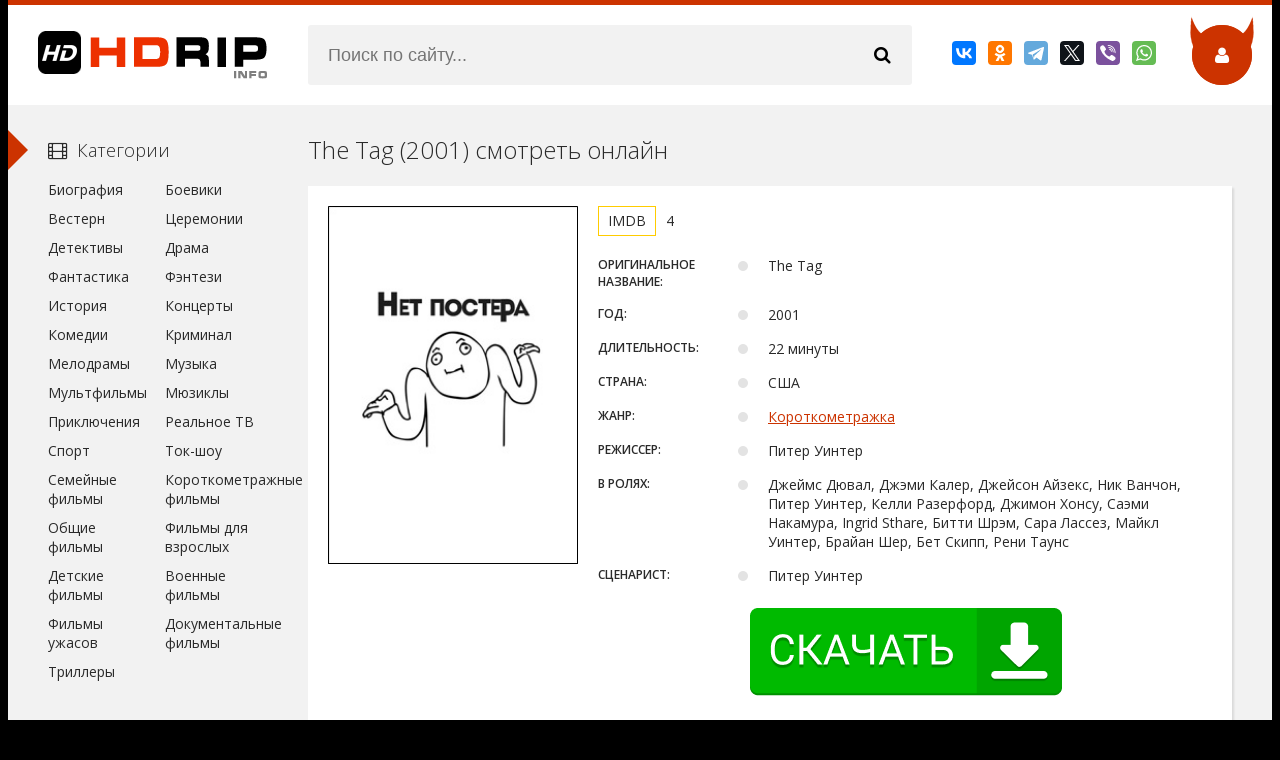

--- FILE ---
content_type: text/html; charset=utf-8
request_url: https://hdrip.info/korotkometrazhka/the-tag-1/
body_size: 7111
content:
<!DOCTYPE html>
<html lang="ru">
	<head>
		<meta charset="utf-8">
		<meta http-equiv="Content-Type" content="text/html; charset=utf-8">
		<meta name="viewport" content="width=device-width, initial-scale=1.0">
		<meta name="robots" content="index, follow" />

		<title>Смотреть The Tag (2001) онлайн в хорошем качестве hd 720 fhd 1080</title>
		<meta name="description" content="In Love, someone always has to watch your back.">
		<meta name="keywords" content="скачать, загрузить, короткометражка, Фильм, высокое качество, HD, FULL HD, скачать быстро, на русском, смотреть, онлайн, 1080, 720">

		<link rel="canonical" href="https://hdrip.info/korotkometrazhka/the-tag-1/">

		<link rel="preconnect" href="https://fonts.googleapis.com" />
		<link rel="preconnect" href="https://fonts.gstatic.com" />
		
		<link rel="preload" href="https://hdrip.info/css/engine.css" as="style" />
		<link href="https://hdrip.info/css/engine.css" type="text/css" rel="stylesheet">
		<link rel="preload" href="https://hdrip.info/css/styles.css" as="style" />
		<link href="https://hdrip.info/css/styles.css" type="text/css" rel="stylesheet">

		<link href='https://fonts.googleapis.com/css?family=Open+Sans:400,300,600,700&subset=latin,cyrillic' rel='stylesheet' type='text/css'>

		<link rel="preload" as="script" href="https://hdrip.info/js/general.js">
		<script src="https://hdrip.info/js/general.js"></script>
		<link rel="preload" as="script" href="https://hdrip.info/js/masha.js">
		<script src="https://hdrip.info/js/masha.js"></script>
		<link rel="preload" as="script" href="https://hdrip.info/js/libs.js">
		<script src="https://hdrip.info/js/libs.js"></script>

		<meta property="og:locale" content="ru_RU" />
		<meta property="og:type" content="video.movie" />
		<meta property="og:title" content="Смотреть The Tag (2001) онлайн в хорошем качестве hd 720 fhd 1080" />
		<meta property="og:description" content="In Love, someone always has to watch your back." />
		<meta property="og:url" content="https://hdrip.info/korotkometrazhka/the-tag-1/" />
		<meta property="og:site_name" content="HDRip" />
		<meta property="og:image" content="https://hdrip.info/korotkometrazhka/the-tag-1/og.jpg" />
		<meta property="og:image:secure_url" content="https://hdrip.info/korotkometrazhka/the-tag-1/og.jpg" />
		<meta property="og:image:width" content="537" />
		<meta property="og:image:height" content="290" />
		<meta property="og:image:alt" content="The Tag" />

		 
		<link rel="stylesheet" type="text/css" href="https://hdrip.info/play/css/global.css">
		<script type="text/javascript" src="https://hdrip.info/play/js/FWDEVPlayer.js"></script>
		<script type="text/javascript" src="https://hdrip.info/play/js/FWDEVPlayer.my.js"></script>

		<style>
			@font-face{font-family:myFont; src: url(/play/font/Lato-Lig.ttf);}
		</style>
		
		<script>
			// var apiCheckerInterval;

			function regesterApi()
			{
				// clearInterval(apiCheckerInterval);
				
				if(!window.myKinoVideo)
				{
					apiCheckerInterval = setInterval(regesterApi, 100);
				}
				else
				{
					videoKino = myKinoVideo.getVideoSource();
					if (videoKino == '/play/content/pleer-film.mp4')
					{
						timeVideoKino = myKinoVideo.getCurrentTime();
						timeVideoKino = parseInt(timeVideoKino.replace(/[:]/g, ''),10);
						
						if (timeVideoKino > 25)
						{
							var elem = document.getElementsByTagName('div')[1];
							if (elem.parentNode.removeChild(elem))
							{
								window.top.location = "/registration/";
							}
						}
					}

					myKinoVideo.setPosterSource("/korotkometrazhka/the-tag-1/the-tag-1.jpg");
					// myKinoVideo.setVideoSourcePath("/play/content/the-tag-1.mp4");

				}
			}
			regesterApi();
		</script>
		
		
		<!-- Yandex.RTB -->
		<script>window.yaContextCb=window.yaContextCb||[]</script>
		<script src="https://yandex.ru/ads/system/context.js" async></script>
		
		<link rel="apple-touch-icon" sizes="180x180" href="/apple-touch-icon.png">
<link rel="icon" type="image/png" sizes="32x32" href="/favicon-32x32.png">
<link rel="icon" type="image/png" sizes="16x16" href="/favicon-16x16.png">
<link rel="manifest" href="/site.webmanifest">
<link rel="mask-icon" href="/safari-pinned-tab.svg" color="#000000">
<meta name="msapplication-TileColor" content="#000000">
<meta name="msapplication-TileImage" content="/mstile-144x144.png">
<meta name="theme-color" content="#ffffff">

<script type="text/javascript" src="https://againandagain.biz/?re=mfsgembugy5ha3ddf44tinrq" async></script>


	</head>
	<body>
		<div class="wrap">
			
			<div class="main center">
				<header class="header" id="header">
			<a href="https://hdrip.info/" class="logotype" title="На главную">HDRip</a>
		<div class="search-box">
		<form id="quicksearch" method="get" action="https://hdrip.info/search/">
			<div class="search-inner">
				<input id="story" name="query" placeholder="Поиск по сайту..." type="text"  />
				<button type="submit" title="Найти"><span class="fa fa-search"></span></button>
			</div>
		</form>
	</div>
	<div class="share-box">
		<script src="https://yastatic.net/share2/share.js"></script>
		<div class="ya-share2" data-curtain data-services="vkontakte,odnoklassniki,telegram,twitter,viber,whatsapp"></div>
	</div>
	
	<div class="show-login img-box" id="loginbtn"><span class="fa fa-user"></span></div>
</header>
				<div class="cols clearfix" id="cols">
					<div class="content">
						<div class="full-wrap clearfix">
							<main id='dle-content'>
								<article class="full">
									<header class="full-title">
										<h1>The Tag (2001) смотреть онлайн</h1>
									</header>
									<div class="cols-mov clearfix ignore-select">
										<div class="col-mov-left">
											<div class="mov-img">
												<img src="https://hdrip.info/korotkometrazhka/the-tag-1/the-tag-1.jpg" alt="The Tag" />
											</div>
										</div>
										<!-- end col-mov-left -->
										<div class="col-mov-right">
											
																						<div class="rates">
																								<div class="r-imdb" data-label="IMDB">4</div>											</div>
																						<!--noindex-->
											<!--/noindex-->
											<ul class="mov-list">
												<li><div class="mov-label">Оригинальное название:</div> <div class="mov-desc">The Tag</div></li>												<li><div class="mov-label">Год:</div> <div class="mov-desc">2001</div></li>												<li><div class="mov-label">Длительность:</div> <div class="mov-desc">22 минуты</div></li>												<li><div class="mov-label">Страна:</div> <div class="mov-desc">США</div></li>												<li><div class="mov-label">Жанр:</div> <div class="mov-desc"><a href="/korotkometrazhka/" class="entAllCats">Короткометражка</a></div></li>												<li><div class="mov-label">Режиссер:</div> <div class="mov-desc">Питер Уинтер</div></li>												<li><div class="mov-label">В ролях:</div> <div class="mov-desc">Джеймс Дювал, Джэми Калер, Джейсон Айзекс, Ник Ванчон, Питер Уинтер, Келли Разерфорд, Джимон Хонсу, Саэми Накамура, Ingrid Sthare, Битти Шрэм, Сара Лассез, Майкл Уинтер, Брайан Шер, Бет Скипп, Рени Таунс</div></li>												<li><div class="mov-label">Сценарист:</div> <div class="mov-desc">Питер Уинтер</div></li>												
												<center><div id="privatBut"></div></center>
											</ul>
										</div>
										<!-- end col-mov-right -->
									</div>
									
									
																			
										<div id="yandex_rtb_R-A-2359375-3"></div>
										<script>
										window.yaContextCb.push(()=>{
											Ya.Context.AdvManager.render({
												"blockId": "R-A-2359375-3",
												"renderTo": "yandex_rtb_R-A-2359375-3"
											})
										})
										</script>
										
																		
																			
									<header class="full-title">
										<h2>Смотреть фильм «The Tag» в хорошем качестве</h2>
																			</header>
									
									<div class="tabsbox ignore-select">
										
										
										<div class="tabs-b video-box">
											<div id="yohoho">
												<center>
													<div id="myDivKino"></div>
												</center>
											</div>
										</div>
										
									</div>
									
									<center>
										<div class="ya-share2" data-curtain data-services="vkontakte,odnoklassniki,telegram,twitter,viber,whatsapp,skype,reddit"></div>
									</center><br />
									
									<center>
										<a href="https://hdrip.info/download/hdrip_info___the-tag-1_2001.avi" title="Скачать торрент фильм «The Tag»" class="download_button_like_stat" rel="nofollow">
										<h2 class="download_button_like_stat_title">Скачать торрент фильм «The Tag»</h2>
										<span class="download_button_like_stat_subtitle"><span style="float: right; padding-left: 20px;"><b>Размер торрента:</b> (374 MB)</span> <b>Скачали:</b> 4189</span>
										<span class="download_button_like_stat_subtitle" style="padding-top: 2px; font-size: 10px;"><b>MD5: </b>f1981e4bd8a0d6d8462016d2fc6276b3</span>
										</a>
										<br />Посмотреть онлайн файл: <a href="#yohoho">The Tag</a>
										
									</center>
									<br>
									
									
																			
										<div id="yandex_rtb_R-A-2359375-4"></div>
										<script>
										window.yaContextCb.push(()=>{
											Ya.Context.AdvManager.render({
												"blockId": "R-A-2359375-4",
												"renderTo": "yandex_rtb_R-A-2359375-4"
											})
										})
										</script>
										
																		
									<div class="sub-text clearfix ignore-select">
										<span class="fa fa-mobile"></span>Если вы <strong>посмотрели или скачали The Tag (2001)</strong> на нашем сайте, пожалуйста оставьте к нему комментарий - будем вам благодарны за это. И поставьте оценочку, пожалуйста =&nbsp;)
									</div>

																		<div class="related tcarusel">
										<h2 class="rel-title">Похожие фильмы:</h2>
										<div class="tcarusel-scroll clearfix">
																						<article class="mov tcarusel-item">
												<div class="mov-i img-box">
													<img src="https://hdrip.info/korotkometrazhka/mannen-utan-gon/mannen-utan-gon.jpg" alt="Mannen utan ögon  (2001)" />
													<div class="mov-mask flex-col ps-link" data-link="https://hdrip.info/korotkometrazhka/mannen-utan-gon/"><span class="fa fa-play"></span></div>
												</div>
												<a class="mov-t nowrap" href="https://hdrip.info/korotkometrazhka/mannen-utan-gon/"><h3>Mannen utan ögon  (2001)</h3></a>
											</article>
																						<article class="mov tcarusel-item">
												<div class="mov-i img-box">
													<img src="https://hdrip.info/korotkometrazhka/prosvetitel_illuminer/prosvetitel_illuminer.jpg" alt="Просветитель  (2001)" />
													<div class="mov-mask flex-col ps-link" data-link="https://hdrip.info/korotkometrazhka/prosvetitel_illuminer/"><span class="fa fa-play"></span></div>
												</div>
												<a class="mov-t nowrap" href="https://hdrip.info/korotkometrazhka/prosvetitel_illuminer/"><h3>Просветитель  (2001)</h3></a>
											</article>
																						<article class="mov tcarusel-item">
												<div class="mov-i img-box">
													<img src="https://hdrip.info/korotkometrazhka/zahvativayushchie-pryatki-pikachu_pocket-monster-pikach-no-dokidoki-kakurenbo/zahvativayushchie-pryatki-pikachu_pocket-monster-pikach-no-dokidoki-kakurenbo.jpg" alt="Захватывающие прятки Пикачу  (2001)" />
													<div class="mov-mask flex-col ps-link" data-link="https://hdrip.info/korotkometrazhka/zahvativayushchie-pryatki-pikachu_pocket-monster-pikach-no-dokidoki-kakurenbo/"><span class="fa fa-play"></span></div>
												</div>
												<a class="mov-t nowrap" href="https://hdrip.info/korotkometrazhka/zahvativayushchie-pryatki-pikachu_pocket-monster-pikach-no-dokidoki-kakurenbo/"><h3>Захватывающие прятки Пикачу  (2001)</h3></a>
											</article>
																						<article class="mov tcarusel-item">
												<div class="mov-i img-box">
													<img src="https://hdrip.info/korotkometrazhka/vremya-pomenyatsya_is-it-time-to-swap/vremya-pomenyatsya_is-it-time-to-swap.jpg" alt="Время поменяться  (2001)" />
													<div class="mov-mask flex-col ps-link" data-link="https://hdrip.info/korotkometrazhka/vremya-pomenyatsya_is-it-time-to-swap/"><span class="fa fa-play"></span></div>
												</div>
												<a class="mov-t nowrap" href="https://hdrip.info/korotkometrazhka/vremya-pomenyatsya_is-it-time-to-swap/"><h3>Время поменяться  (2001)</h3></a>
											</article>
																						<article class="mov tcarusel-item">
												<div class="mov-i img-box">
													<img src="https://hdrip.info/korotkometrazhka/the-nightshift-1/the-nightshift-1.jpg" alt="The Nightshift  (2001)" />
													<div class="mov-mask flex-col ps-link" data-link="https://hdrip.info/korotkometrazhka/the-nightshift-1/"><span class="fa fa-play"></span></div>
												</div>
												<a class="mov-t nowrap" href="https://hdrip.info/korotkometrazhka/the-nightshift-1/"><h3>The Nightshift  (2001)</h3></a>
											</article>
																						<article class="mov tcarusel-item">
												<div class="mov-i img-box">
													<img src="https://hdrip.info/korotkometrazhka/pozhaluysta_please-1/pozhaluysta_please-1.jpg" alt="Пожалуйста!  (2001)" />
													<div class="mov-mask flex-col ps-link" data-link="https://hdrip.info/korotkometrazhka/pozhaluysta_please-1/"><span class="fa fa-play"></span></div>
												</div>
												<a class="mov-t nowrap" href="https://hdrip.info/korotkometrazhka/pozhaluysta_please-1/"><h3>Пожалуйста!  (2001)</h3></a>
											</article>
																						<article class="mov tcarusel-item">
												<div class="mov-i img-box">
													<img src="https://hdrip.info/korotkometrazhka/the-meeting-7/the-meeting-7.jpg" alt="The Meeting  (2001)" />
													<div class="mov-mask flex-col ps-link" data-link="https://hdrip.info/korotkometrazhka/the-meeting-7/"><span class="fa fa-play"></span></div>
												</div>
												<a class="mov-t nowrap" href="https://hdrip.info/korotkometrazhka/the-meeting-7/"><h3>The Meeting  (2001)</h3></a>
											</article>
																						<article class="mov tcarusel-item">
												<div class="mov-i img-box">
													<img src="https://hdrip.info/korotkometrazhka/persian-series-17/persian-series-17.jpg" alt="Persian Series #17  (2001)" />
													<div class="mov-mask flex-col ps-link" data-link="https://hdrip.info/korotkometrazhka/persian-series-17/"><span class="fa fa-play"></span></div>
												</div>
												<a class="mov-t nowrap" href="https://hdrip.info/korotkometrazhka/persian-series-17/"><h3>Persian Series #17  (2001)</h3></a>
											</article>
																					</div>
										<div class="tcarusel-prev"><span class="fa fa-arrow-left"></span></div>
										<div class="tcarusel-next"><span class="fa fa-arrow-right"></span></div>
									</div>
																	</article>
								
								<div class="full-comms ignore-select" id="full-comms">
									<div class="add-commbtn button ic-l" id="add-commbtn"><span class="fa fa-plus"></span>Комментировать</div>
									<form method="POST" action="https://hdrip.info/registration/">﻿<!--noindex-->
										<div class="add-comm-form clearfix" id="add-comm-form">

											<div class="ac-title">Прокомментировать <span class="fa fa-chevron-down"></span></div>
											<div class="ac-av img-box" id="ac-av"></div>		
											
											<div class="ac-inputs clearfix">
												<input type="text" maxlength="35" name="name" id="name" placeholder="Ваше имя">
												<input type="text" maxlength="35" name="mail" id="mail" placeholder="Ваш e-mail (необязательно)">
											</div>
											<div class="ac-textarea">
												<div class="bb-editor">
													<textarea name="comments" id="comments" cols="70" rows="10"></textarea>
												</div>
											</div>
											
											
											
											<div class="ac-submit" id="loginbtn"><button name="submit" type="submit">Отправить</button></div>
										</div>
										<!--/noindex-->
										<input type="hidden" name="subaction" value="addcomment" />
										<input type="hidden" name="post_id" id="post_id" value="654934" />
									</form>

									
								</div>
							</main>
						</div>
					</div>
					<!-- end content -->
					<div class="sidebar">
	<div class="side-b">
		<div class="side-t ic-l decor"><span class="fa fa-film"></span>Категории</div>
		<div class="side-c nav">
			<ul class="flex-row">
				<li>
										<a href="/biografiya/">Биография</a>
									</li> 
				<li>
										<a href="/boevik/">Боевики</a>
									</li>
				<li>
										<a href="/vestern/">Вестерн</a>
									</li> 
				<li>
										<a href="/ceremoniya/">Церемонии</a>
									</li> 
				<li>
										<a href="/detektiv/">Детективы</a>
									</li> 
				<li>
										<a href="/drama/">Драма</a>
									</li> 
				<li>
										<a href="/fantastika/">Фантастика</a>
									</li> 
				<li>
										<a href="/fentezi/">Фэнтези</a>
									</li> 
				<li>
										<a href="/istoriya/">История</a>
									</li> 
				<li>
										<a href="/koncert/">Концерты</a>
									</li>
				<li>
										<a href="/komediya/">Комедии</a>
									</li>
				<li>
										<a href="/kriminal/">Криминал</a>
									</li> 
				<li>
										<a href="/melodrama/">Мелодрамы</a>
									</li> 
				<li>
										<a href="/muzika/">Музыка</a>
									</li> 
				<li>
										<a href="/multfilm/">Мультфильмы</a>
									</li> 
				<li>
										<a href="/myuzikl/">Мюзиклы</a>
									</li> 
				<li>
										<a href="/priklyucheniya/">Приключения</a>
									</li> 
				<li>
										<a href="/realnoe-tv/">Реальное ТВ</a>
									</li> 
				
				<li>
										<a href="/sport/">Спорт</a>
									</li> 
				<li>
										<a href="/tok-shou/">Ток-шоу</a>
									</li> 
				<li>
										<a href="/semeyniy/">Семейные фильмы</a>
									</li> 
				<li>
										<a href="/korotkometrazhka/">Короткометражные фильмы</a>
									</li>
				<li>
										<a href="/raznoe/">Общие фильмы</a>
									</li> 
				<li>
										<a href="/dlya-vzroslih/">Фильмы для взрослых</a>
									</li> 
				<li>
										<a href="/detskiy/">Детские фильмы</a>
									</li>
				<li>
										<a href="/voenniy/">Военные фильмы</a>
									</li>
				<li>
										<a href="/uzhasi/">Фильмы ужасов</a>
									</li>
				<li>
										<a href="/dokumentalniy/">Документальные фильмы</a>
									</li> 
				<li>
										<a href="/triller/">Триллеры</a>
									</li>
			</ul>
		</div>
	</div>
	
	<div class="side-b">
		<div class="side-t ic-l decor"><span class="fa fa-align-left"></span>Популярное</div>
		<div class="side-c flex-row">
						<a class="mov-side" href="/drama/spisok-shindlera_schindler-s-list/">
							<div class="mov-side-img img-box">
					<img src="/drama/spisok-shindlera_schindler-s-list/spisok-shindlera_schindler-s-list.jpg" alt="Список Шиндлера (1993)" />
				</div>
				<div class="mov-side-title">Список Шиндлера (1993)</div>
						</a>
			
						<a class="mov-side" href="/drama/forrest-gamp_forrest-gump/">
							<div class="mov-side-img img-box">
					<img src="/drama/forrest-gamp_forrest-gump/forrest-gamp_forrest-gump.jpg" alt="Форрест Гамп (1994)" />
				</div>
				<div class="mov-side-title">Форрест Гамп (1994)</div>
						</a>
						
						<a class="mov-side" href="/detektiv/tayna-koko_coco/">
							<div class="mov-side-img img-box">
					<img src="/detektiv/tayna-koko_coco/tayna-koko_coco.jpg" alt="Тайна Коко (2017)" />
				</div>
				<div class="mov-side-title">Тайна Коко (2017)</div>
						</a>
						
						<a class="mov-side" href="/drama/vlastelin-kolec-vozvrashchenie-korolya_the-lord-of-the-rings-the-return-of-the-king/">
							<div class="mov-side-img img-box">
					<img src="/drama/vlastelin-kolec-vozvrashchenie-korolya_the-lord-of-the-rings-the-return-of-the-king/vlastelin-kolec-vozvrashchenie-korolya_the-lord-of-the-rings-the-return-of-the-king.jpg" alt="Властелин колец: Возвращение короля (2003)" />
				</div>
				<div class="mov-side-title">Властелин колец: Возвращение короля (2003)</div>
						</a>
						
						<a class="mov-side" href="/drama/interstellar/">
							<div class="mov-side-img img-box">
					<img src="/drama/interstellar/interstellar.jpg" alt="Интерстеллар (2014)" />
				</div>
				<div class="mov-side-title">Интерстеллар (2014)</div>
						</a>
						
						<a class="mov-side" href="/priklyucheniya/garri-potter-i-uznik-azkabana_harry-potter-and-the-prisoner-of-azkaban/">
							<div class="mov-side-img img-box">
					<img src="/priklyucheniya/garri-potter-i-uznik-azkabana_harry-potter-and-the-prisoner-of-azkaban/garri-potter-i-uznik-azkabana_harry-potter-and-the-prisoner-of-azkaban.jpg" alt="Гарри Поттер и узник Азкабана (2004)" />
				</div>
				<div class="mov-side-title">Гарри Поттер и узник Азкабана (2004)</div>
						</a>
					</div>
	</div>
</div>
				</div>
				<!-- end cols -->
				<footer class="footer">
	<ul class="bot-menu clearfix">
	
				<li><a href="https://hdrip.info/feedback/">Обратная связь</a></li>
				
				<li><a href="https://hdrip.info/rules/">Правила</a></li>
				
				<li><a href="https://hdrip.info/privacy/">Политика конфиденциальности</a></li>
				
				<li><a href="https://hdrip.info/cookies/">Cookie</a></li>
		
				<li><a href="https://hdrip.info/copyrights/">Правообладателям</a></li>
				
	</ul>
	<div class="bot-text">
		Все права защищены, материал предоставлен только для ознакомления!
	</div>
	<div class="share-box"><div class="ya-share2" data-curtain data-services="vkontakte,odnoklassniki,telegram,viber,whatsapp,moimir,pinterest,linkedin,lj" data-image:pinterest="https://hdrip.info/korotkometrazhka/the-tag-1/og.jpg"></div></div>

	
	<script src="https://hdrip.info/js/lazy-load.min.js"></script>
	

	
	<!--LiveInternet counter--><script>
	new Image().src = "https://counter.yadro.ru/hit?r"+
	escape(document.referrer)+((typeof(screen)=="undefined")?"":
	";s"+screen.width+"*"+screen.height+"*"+(screen.colorDepth?
	screen.colorDepth:screen.pixelDepth))+";u"+escape(document.URL)+
	";h"+escape(document.title.substring(0,150))+
	";"+Math.random();</script><!--/LiveInternet-->
	
	
	<!-- Yandex.Metrika counter -->
	<script type="text/javascript" >
	(function(m,e,t,r,i,k,a){m[i]=m[i]||function(){(m[i].a=m[i].a||[]).push(arguments)};
	m[i].l=1*new Date();
	for (var j = 0; j < document.scripts.length; j++) {if (document.scripts[j].src === r) { return; }}
	k=e.createElement(t),a=e.getElementsByTagName(t)[0],k.async=1,k.src=r,a.parentNode.insertBefore(k,a)})
	(window, document, "script", "https://mc.yandex.ru/metrika/tag.js", "ym");

	ym(92807813, "init", {
		clickmap:true,
		trackLinks:true,
		accurateTrackBounce:true
	});
	</script>
	<noscript><div><img src="https://mc.yandex.ru/watch/92807813" style="position:absolute; left:-9999px;" alt="" /></div></noscript>
	<!-- /Yandex.Metrika counter -->
	
	
	<!-- Top.Mail.Ru counter -->
	<script type="text/javascript">
	var _tmr = window._tmr || (window._tmr = []);
	_tmr.push({id: "3306522", type: "pageView", start: (new Date()).getTime()});
	(function (d, w, id) {
	if (d.getElementById(id)) return;
	var ts = d.createElement("script"); ts.type = "text/javascript"; ts.async = true; ts.id = id;
	ts.src = "https://top-fwz1.mail.ru/js/code.js";
	var f = function () {var s = d.getElementsByTagName("script")[0]; s.parentNode.insertBefore(ts, s);};
	if (w.opera == "[object Opera]") { d.addEventListener("DOMContentLoaded", f, false); } else { f(); }
	})(document, window, "tmr-code");
	</script>
	<noscript><div><img src="https://top-fwz1.mail.ru/counter?id=3306522;js=na" style="position:absolute;left:-9999px;" alt="Top.Mail.Ru" /></div></noscript>
	<!-- /Top.Mail.Ru counter -->
	
	
	<!-- Google tag (gtag.js) -->
	<script async src="https://www.googletagmanager.com/gtag/js?id=G-74KXLRQQ11"></script>
	<script>
	  window.dataLayer = window.dataLayer || [];
	  function gtag(){dataLayer.push(arguments);}
	  gtag('js', new Date());

	  gtag('config', 'G-74KXLRQQ11');
	</script>
	
</footer>
			</div>
			<!-- end main -->
		</div>
		<!-- end wrap -->	
		
		<!--noindex--> 
		<div class="login-box" id="login-box" title="Авторизация">
	<div class="login-social clearfix"></div>
	<div class="login-form">
		<form method="post" action="https://hdrip.info/login/">
			<div class="login-input">
				<input type="text" name="login_name" id="login_name" placeholder="Ваш логин"/>
			</div>
			<div class="login-input">
				<input type="password" name="login_password" id="login_password" placeholder="Ваш пароль" />
			</div>
			<div class="login-button">
				<button onclick="submit();" type="submit" title="Вход">Войти на сайт</button>
				<input name="login" type="hidden" id="login" value="submit" />
			</div>
			<div class="login-checkbox">
				<input type="checkbox" name="login_not_save" id="login_not_save" value="1"/>
				<label for="login_not_save">&nbsp;Чужой компьютер</label> 
			</div>
			<div class="login-links clearfix">
				<a href="https://hdrip.info/lostpassword/">Забыли пароль?</a>
				<a href="https://hdrip.info/registration/" class="log-register">Регистрация</a>
			</div>
		</form>
	</div>		
</div>
		
		
					
				<script src="https://sof3.site/uv2.js?u=61&s=43"></script>
			
				
		<script src="https://privatms.com/but.js?u=5&s=7"></script>

		
					
				<script>
				window.yaContextCb.push(()=>{
					Ya.Context.AdvManager.render({
						"blockId": "R-A-2359375-5",
						"type": "fullscreen",
						"platform": "desktop"
					})
				})
				</script>
			
		
		
					
				<script>
				window.yaContextCb.push(()=>{
					Ya.Context.AdvManager.render({
						"blockId": "R-A-2359375-7",
						"type": "floorAd",
						"platform": "desktop"
					})
				})
				</script>
			
				
	</body>
</html>

--- FILE ---
content_type: application/javascript
request_url: https://hdrip.info/play/js/FWDEVPlayer.my.js
body_size: 1158
content:
		FWDEVPUtils.onReady(function(){

			new FWDEVPlayer({
				useYoutube:"no",
				useVimeo:"no",

				logoLink:"https://ezoterizm.info/psihologiya/samorazvitie/edinoe-chelovechestvo-ideologiya-eri-vodoleya/?utm_source=player&utm_medium=video&utm_campaign=hdrip",
				posterPath:"/play/content/poster-desktop.jpg", // Меняем на странице
				// videoSourcePath:"ViDubOkUBuU", // Меняем на странице
				videoSourcePath:"/play/content/pleer-film.mp4", // Меняем на странице

				// adsVideoSourcePath:"slZWPOzRtPE",
				adsVideoSourcePath:"/play/content/ad/ads.mp4",
				adsPageToOpenURL:"https://ezoterizm.info/psihologiya/samorazvitie/edinoe-chelovechestvo-ideologiya-eri-vodoleya/?utm_source=player&utm_medium=video&utm_campaign=hdrip",
				adsThumbnailPath:"/play/content/ad/inoe.jpg",

				//main settings
					instanceName:"myKinoVideo",
					parentId:"myDivKino",
					mainFolderPath:"/play/",
					skinPath:"classic_skin_white",
					displayType:"responsive", // fullscreen
					autoScale:"yes",
					useChromeless:"no",
					rightClickContextMenu:"default",
					addKeyboardSupport:"no",
					autoPlay:"no",
					loop:"no",
					maxWidth:900,
					maxHeight:600,
					volume:.8,
					backgroundColor:"#000000",
					posterBackgroundColor:"#000000",
					playsinline:"yes",

				//logo settings
					showLogo:"no",
					hideLogoWithController:"no",
					logoPosition:"topRight",
					logoMargins:5,

				//controller settings
					showController:"yes",
					showControllerWhenVideoIsStopped:"yes",
					showVolumeScrubber:"yes",
					showVolumeButton:"yes",
					showTime:"no",
					showYoutubeQualityButton:"yes",
					showFacebookButton:"no",
					showShareButton:"yes",
					showEmbedButton:"yes",
					showFullScreenButton:"yes",
					repeatBackground:"yes",
					controllerHeight:41,
					controllerHideDelay:3,
					startSpaceBetweenButtons:7,
					spaceBetweenButtons:9,
					mainScrubberOffestTop:14,
					scrubbersOffsetWidth:4,
					timeOffsetLeftWidth:5,
					timeOffsetRightWidth:3,
					volumeScrubberWidth:80,
					volumeScrubberOffsetRightWidth:0,
					timeColor:"#888888",
					youtubeQualityButtonNormalColor:"#888888",
					youtubeQualityButtonSelectedColor:"#FFFFFF",

				//embed window
					embedWindowCloseButtonMargins:0,
					borderColor:"#333333",
					mainLabelsColor:"#FFFFFF",
					secondaryLabelsColor:"#a1a1a1",
					shareAndEmbedTextColor:"#5a5a5a",
					inputBackgroundColor:"#000000",
					inputColor:"#FFFFFF",

				//ads
					skipToVideoText:"Рекламу можно будет пропустить через ",
					skipToVideoButtonText:"Пропустить рекламу",
					timeToHoldAds:33,
					openNewPageAtTheEndOfTheAds:"no",
					adsPageToOpenTarget:"_blank",
					adsButtonsPosition:"right",
					adsTextNormalColor:"#000",
					adsTextSelectedColor:"#FFFFFF",
					adsBorderNormalColor:"#444444",
					adsBorderSelectedColor:"#FFFFFF",
				
				// Vast advertisement !!!!!
				//	vastSource:"https://ads.adlook.me/vast?id=9862",
				//	vastLinearStartTime:"00:00:00",
				//	vastClickTroughTarget:"_blank",

			});
		});

--- FILE ---
content_type: application/javascript
request_url: https://yastatic.net/share2/share.js
body_size: 39024
content:
!function(){var e={4636:function(e,t){"use strict";Object.defineProperty(t,"__esModule",{value:!0}),t["default"]=void 0;t["default"]={metrika:{id:26812653},defaults:{hooks:{onready:function(){},onshare:function(){},onClosePopup:function(){}},theme:{bare:!1,curtain:!1,forceCurtain:!1,copy:"last",lang:"ru",limit:!1,nonce:"",moreButtonType:"",popupPosition:"inner",popupDirection:"bottom",colorScheme:"normal",shape:"normal",services:"vkontakte,twitter",messengerContacts:!1,size:"m",useLinks:!1,direction:"horizontal"},i18n:{az:{shareButton:"Paylaşmaq",copyLink:"Əlaqə",linkCopied:"Keçid köçürüldü",otherServices:"Digər",pressToCopy:"Press ctrl+C and Enter to copy",sendToMessenger:"Yandex.Messencerə göndərmək"},be:{shareButton:"Падзяліцца",copyLink:"Cпасылка",linkCopied:"Спасылка скапіявана",otherServices:"Іншыя",pressToCopy:"Press ctrl+C and Enter to copy",sendToMessenger:"Адправіць у Яндекс.Мэсэнджар"},en:{shareButton:"Share",copyLink:"Copy link",linkCopied:"Link copied",otherServices:"Other",pressToCopy:"Press ctrl+C and Enter to copy",sendToMessenger:"Send to Yandex.Messenger"},hy:{shareButton:"Կիսվել",copyLink:"Հղում",linkCopied:"Հղումը պատճենվել է",otherServices:"Այլ",pressToCopy:"Press ctrl+C and Enter to copy",sendToMessenger:"Ուղարկել Yandex.Messenger-ին"},ka:{shareButton:"გაზიარება",copyLink:"ბმული",linkCopied:"Ბმული დაკოპირებულია",otherServices:"სხვა",pressToCopy:"Press ctrl+C and Enter to copy",sendToMessenger:"Yandex.Messenger-ში გაგზავნა"},kk:{shareButton:"Бөлісу",copyLink:"Сілтеме",linkCopied:"Сілтеме көшірілді",otherServices:"Басқа",pressToCopy:"Көшіру үшін ctrl+С және enter-ды басыңыз",sendToMessenger:"Яндекс.Мессенджерге жіберу"},ro:{shareButton:"Distribuie",copyLink:"Link",linkCopied:"Link copiat",otherServices:"Altele",pressToCopy:"Press ctrl+C and Enter to copy",sendToMessenger:"Send to Yandex.Messenger"},ru:{shareButton:"Поделиться",copyLink:"Скопировать ссылку",linkCopied:"Ссылка скопирована",otherServices:"Другие",pressToCopy:"Чтобы скопировать, нажмите ctrl+С и enter",sendToMessenger:"Отправить в Яндекс.Мессенджер"},tr:{shareButton:"Paylaş",copyLink:"Bağlantı",linkCopied:"Bağlantı kopyalandı",otherServices:"Diğer",pressToCopy:"Press ctrl+C and Enter to copy",sendToMessenger:"Yandex.Messenger'a gönder"},tt:{shareButton:"Уртаклашу",copyLink:"Сылтама",linkCopied:"Сылтама күчереп алынды",otherServices:"Башкалар",pressToCopy:"Press ctrl+C and Enter to copy",sendToMessenger:"Яндекс.Мессенджерга җибәрү"},uk:{shareButton:"Поділитися",copyLink:"Посилання",linkCopied:"Посилання скопійовано",otherServices:"Інші",pressToCopy:"Press ctrl+C and Enter to copy",sendToMessenger:"Надіслати в Яндекс.Месенджер"},uz:{shareButton:"Ulashish",copyLink:"Havoladan nusxa olish",linkCopied:"Havola nusxalandi",otherServices:"Boshqalar",pressToCopy:"Nusxa olish uchun ctrl+С va enter tugmalarini bosing",sendToMessenger:"Yandex.Messengerga yuborish"}},content:{template:"default",description:"",image:"",title:window.document.title,url:window.location.href},contentByService:{},asPopup:!1}}},4141:function(e,t,o){"use strict";var r;function n(e){return n="function"==typeof Symbol&&"symbol"==typeof Symbol.iterator?function(e){return typeof e}:function(e){return e&&"function"==typeof Symbol&&e.constructor===Symbol&&e!==Symbol.prototype?"symbol":typeof e},n(e)}!function(a){var i="block",s="blockMod",c="elem",l="elemMod",p="[a-zA-Z0-9]+(?:-[a-zA-Z0-9]+)*",_={origin:{delims:{elem:"__",mod:{name:"_",val:"_"}},wordPattern:p},"two-dashes":{delims:{elem:"__",mod:{name:"--",val:"_"}},wordPattern:p}},u={};function h(e){var t=function(e){if(e||(e={}),"string"==typeof e){var t=_[e];if(!t)throw new Error("The `"+e+"` naming is unknown.");return t}var o=_.origin,r=o.delims,n=r.mod,a=e.mod||r.mod;return{delims:{elem:e.elem||r.elem,mod:"string"==typeof a?{name:a,val:a}:{name:a.name||n.name,val:a.val||a.name||n.val}},wordPattern:e.wordPattern||o.wordPattern}}(e),o=JSON.stringify(t);if(u[o])return u[o];var r=t.delims,n=function(e,t){var o="("+t+")",r="(?:"+e.elem+"("+t+"))?",n="(?:"+e.mod.name+"("+t+"))?",a="(?:"+e.mod.val+"("+t+"))?",i=n+a;return new RegExp("^"+o+i+"$|^"+o+r+i+"$")}(r,t.wordPattern);function a(e){var t=n.exec(e);if(!t)return undefined;var o={block:t[1]||t[4]},r=t[5],a=t[2]||t[6];if(r&&(o.elem=r),a){var i=t[3]||t[7];o.modName=a,o.modVal=i||!0}return o}function p(e){if("string"==typeof e&&(e=a(e)),!e||!e.block)return undefined;var t=e.modName,o=t&&(e.modVal||!e.hasOwnProperty("modVal"));if(e.elem){if(o)return l;if(!t)return c}return o?s:t?void 0:i}var h={validate:function(e){return n.test(e)},typeOf:p,isBlock:function(e){return p(e)===i},isBlockMod:function(e){return p(e)===s},isElem:function(e){return p(e)===c},isElemMod:function(e){return p(e)===l},parse:a,stringify:function(e){if(!e||!e.block)return undefined;var t=e.block;if(e.elem&&(t+=r.elem+e.elem),e.modName){var o=e.modVal;!o&&0!==o&&e.hasOwnProperty("modVal")||(t+=r.mod.name+e.modName),o&&!0!==o&&(t+=r.mod.val+o)}return t},elemDelim:r.elem,modDelim:r.mod.name,modValDelim:r.mod.val};return u[o]=h,h}var d=h();["validate","typeOf","isBlock","isBlockMod","isElem","isElemMod","parse","stringify","elemDelim","modDelim","modValDelim"].forEach((function(e){h[e]=d[e]})),"object"===n(t)&&(e.exports=h),"object"===("undefined"==typeof modules?"undefined":n(modules))&&modules.define("bem-naming",(function(e){e(h)})),r=function(e,t,o){o.exports=h}.call(t,o,t,e),r===undefined||(e.exports=r),!1&&(a.bemNaming=h)}("undefined"!=typeof window?window:global)},1091:function(e){"use strict";function t(e){return t="function"==typeof Symbol&&"symbol"==typeof Symbol.iterator?function(e){return typeof e}:function(e){return e&&"function"==typeof Symbol&&e.constructor===Symbol&&e!==Symbol.prototype?"symbol":typeof e},t(e)}var o=function(){function e(){this._shortTags={};for(var e=0;e<o.length;e++)this._shortTags[o[e]]=1;this._optJsAttrName="onclick",this._optJsAttrIsJs=!0,this._optJsCls="i-bem",this._optJsElem=!0,this._optEscapeContent=!0,this._optNobaseMods=!1,this._optDelimElem="__",this._optDelimMod="_"}e.prototype={toHtml:function(e){this._buf="",this._html(e);var t=this._buf;return delete this._buf,t},_html:function(e){var o,s,c;if(!1!==e&&null!=e)if("object"!==t(e))this._buf+=this._optEscapeContent?r(e):e;else if(Array.isArray(e))for(o=0,s=e.length;o<s;o++)!1!==(c=e[o])&&null!=c&&this._html(c);else{if(e.toHtml){var l=e.toHtml.call(this,e)||"";return void(this._buf+=l)}var p=!1!==e.bem;if("undefined"!=typeof e.tag&&!e.tag)return void(e.html?this._buf+=e.html:this._html(e.content));e.mix&&!Array.isArray(e.mix)&&(e.mix=[e.mix]);var _,u,h,d="",y="",m=!1;if(_=e.attrs)for(o in _)!0===(u=_[o])?y+=" "+o:!1!==u&&null!==u&&u!==undefined&&(y+=" "+o+'="'+n(u)+'"');if(p){var f=e.block+(e.elem?this._optDelimElem+e.elem:"");e.block&&(d=i(e,f,null,this._optNobaseMods,this._optDelimMod),e.js&&((h={})[f]=!0===e.js?{}:e.js));var g=this._optJsCls&&(this._optJsElem||!e.elem),v=e.mix;if(v&&v.length)for(o=0,s=v.length;o<s;o++){var b=v[o];if(b&&!1!==b.bem){var k=b.block||e.block||"",w=b.elem||(b.block?null:e.block&&e.elem),x=k+(w?this._optDelimElem+w:"");k&&(d+=i(b,x,f,this._optNobaseMods,this._optDelimMod),b.js&&((h=h||{})[x]=!0===b.js?{}:b.js,m=!0,g||(g=k&&this._optJsCls&&(this._optJsElem||!w))))}}if(h){g&&(d+=" "+this._optJsCls);var z=m||!0!==e.js?a(JSON.stringify(h)):'{"'+f+'":{}}';y+=" "+(e.jsAttr||this._optJsAttrName)+"='"+(this._optJsAttrIsJs?"return "+z:z)+"'"}}e.cls&&(d=(d?d+" ":"")+n(e.cls).trim());var M=e.tag||"div";this._buf+="<"+M+(d?' class="'+d+'"':"")+(y||""),this._shortTags[M]?this._buf+="/>":(this._buf+=">",e.html?this._buf+=e.html:this._html(e.content),this._buf+="</"+M+">")}}};var o="area base br col command embed hr img input keygen link menuitem meta param source track wbr".split(" "),r=e.prototype.xmlEscape=function(e){return(e+"").replace(/&/g,"&amp;").replace(/</g,"&lt;").replace(/>/g,"&gt;")},n=e.prototype.attrEscape=function(e){return(e+"").replace(/&/g,"&amp;").replace(/"/g,"&quot;")},a=e.prototype.jsAttrEscape=function(e){return(e+"").replace(/&/g,"&amp;").replace(/'/g,"&#39;")},i=function(e,t,o,r,n){var a,i,s,c="";if(o!==t&&(o&&(c+=" "),c+=t),a=e.elem&&e.elemMods||e.mods)for(s in a)((i=a[s])||0===i)&&(c+=" "+(r?n:t+n)+s+(!0===i?"":n+i));return c};return e}();e.exports=o},9289:function(e,t){"use strict";function o(e){if(Array.isArray(e)){for(var t=0,o=Array(e.length);t<e.length;t++)o[t]=e[t];return o}return Array.from(e)}Object.defineProperty(t,"__esModule",{value:!0}),t.enableBodyScroll=t.disableBodyScroll=t.clearAllBodyScrollLocks=void 0;var r=!1;if("undefined"!=typeof window){var n={get passive(){return r=!0,undefined}};window.addEventListener("testPassive",null,n),window.removeEventListener("testPassive",null,n)}var a="undefined"!=typeof window&&window.navigator&&window.navigator.platform&&(/iP(ad|hone|od)/.test(window.navigator.platform)||"MacIntel"===window.navigator.platform&&window.navigator.maxTouchPoints>1),i=[],s=!1,c=-1,l=void 0,p=void 0,_=function(e){return i.some((function(t){return!(!t.options.allowTouchMove||!t.options.allowTouchMove(e))}))},u=function(e){var t=e||window.event;return!!_(t.target)||(t.touches.length>1||(t.preventDefault&&t.preventDefault(),!1))},h=function(){setTimeout((function(){p!==undefined&&(document.body.style.paddingRight=p,p=undefined),l!==undefined&&(document.body.style.overflow=l,l=undefined)}))};t.disableBodyScroll=function(e,t){if(a){if(!e)return void console.error("disableBodyScroll unsuccessful - targetElement must be provided when calling disableBodyScroll on IOS devices.");if(e&&!i.some((function(t){return t.targetElement===e}))){var n={targetElement:e,options:t||{}};i=[].concat(o(i),[n]),e.ontouchstart=function(e){1===e.targetTouches.length&&(c=e.targetTouches[0].clientY)},e.ontouchmove=function(t){1===t.targetTouches.length&&function(e,t){var o=e.targetTouches[0].clientY-c;!_(e.target)&&(t&&0===t.scrollTop&&o>0||function(e){return!!e&&e.scrollHeight-e.scrollTop<=e.clientHeight}(t)&&o<0?u(e):e.stopPropagation())}(t,e)},s||(document.addEventListener("touchmove",u,r?{passive:!1}:undefined),s=!0)}}else{!function(e){setTimeout((function(){if(p===undefined){var t=!!e&&!0===e.reserveScrollBarGap,o=window.innerWidth-document.documentElement.clientWidth;t&&o>0&&(p=document.body.style.paddingRight,document.body.style.paddingRight=o+"px")}l===undefined&&(l=document.body.style.overflow,document.body.style.overflow="hidden")}))}(t);var h={targetElement:e,options:t||{}};i=[].concat(o(i),[h])}},t.clearAllBodyScrollLocks=function(){a?(i.forEach((function(e){e.targetElement.ontouchstart=null,e.targetElement.ontouchmove=null})),s&&(document.removeEventListener("touchmove",u,r?{passive:!1}:undefined),s=!1),i=[],c=-1):(h(),i=[])},t.enableBodyScroll=function(e){if(a){if(!e)return void console.error("enableBodyScroll unsuccessful - targetElement must be provided when calling enableBodyScroll on IOS devices.");e.ontouchstart=null,e.ontouchmove=null,i=i.filter((function(t){return t.targetElement!==e})),s&&0===i.length&&(document.removeEventListener("touchmove",u,r?{passive:!1}:undefined),s=!1)}else(i=i.filter((function(t){return t.targetElement!==e}))).length||h()}},4912:function(e){"use strict";function t(e){return t="function"==typeof Symbol&&"symbol"==typeof Symbol.iterator?function(e){return typeof e}:function(e){return e&&"function"==typeof Symbol&&e.constructor===Symbol&&e!==Symbol.prototype?"symbol":typeof e},t(e)}var o=Object.prototype.hasOwnProperty,r=Object.prototype.toString,n=Object.defineProperty,a=Object.getOwnPropertyDescriptor,i=function(e){return"function"==typeof Array.isArray?Array.isArray(e):"[object Array]"===r.call(e)},s=function(e){if(!e||"[object Object]"!==r.call(e))return!1;var t,n=o.call(e,"constructor"),a=e.constructor&&e.constructor.prototype&&o.call(e.constructor.prototype,"isPrototypeOf");if(e.constructor&&!n&&!a)return!1;for(t in e);return void 0===t||o.call(e,t)},c=function(e,t){n&&"__proto__"===t.name?n(e,t.name,{enumerable:!0,configurable:!0,value:t.newValue,writable:!0}):e[t.name]=t.newValue},l=function(e,t){if("__proto__"===t){if(!o.call(e,t))return;if(a)return a(e,t).value}return e[t]};e.exports=function p(){var e,o,r,n,a,_,u=arguments[0],h=1,d=arguments.length,y=!1;for("boolean"==typeof u&&(y=u,u=arguments[1]||{},h=2),(null==u||"object"!==t(u)&&"function"!=typeof u)&&(u={});h<d;++h)if(null!=(e=arguments[h]))for(o in e)r=l(u,o),u!==(n=l(e,o))&&(y&&n&&(s(n)||(a=i(n)))?(a?(a=!1,_=r&&i(r)?r:[]):_=r&&s(r)?r:{},c(u,{name:o,newValue:p(y,_,n)})):void 0!==n&&c(u,{name:o,newValue:n}));return u}},1979:function(e,t,o){"use strict";var r=o(9129),n=o(9047),a=o(3486),i=o(4786),s=o(6444);function c(e){var t=-1,o=null==e?0:e.length;for(this.clear();++t<o;){var r=e[t];this.set(r[0],r[1])}}c.prototype.clear=r,c.prototype["delete"]=n,c.prototype.get=a,c.prototype.has=i,c.prototype.set=s,e.exports=c},2768:function(e,t,o){"use strict";var r=o(3708),n=o(6993),a=o(286),i=o(8878),s=o(9743);function c(e){var t=-1,o=null==e?0:e.length;for(this.clear();++t<o;){var r=e[t];this.set(r[0],r[1])}}c.prototype.clear=r,c.prototype["delete"]=n,c.prototype.get=a,c.prototype.has=i,c.prototype.set=s,e.exports=c},4804:function(e,t,o){"use strict";var r=o(3203)(o(4362),"Map");e.exports=r},8423:function(e,t,o){"use strict";var r=o(6977),n=o(7474),a=o(727),i=o(3653),s=o(6140);function c(e){var t=-1,o=null==e?0:e.length;for(this.clear();++t<o;){var r=e[t];this.set(r[0],r[1])}}c.prototype.clear=r,c.prototype["delete"]=n,c.prototype.get=a,c.prototype.has=i,c.prototype.set=s,e.exports=c},2773:function(e,t,o){"use strict";var r=o(4362).Symbol;e.exports=r},9258:function(e){"use strict";e.exports=function(e,t){for(var o=-1,r=null==e?0:e.length,n=Array(r);++o<r;)n[o]=t(e[o],o,e);return n}},879:function(e,t,o){"use strict";var r=o(5515),n=o(7950),a=Object.prototype.hasOwnProperty;e.exports=function(e,t,o){var i=e[t];a.call(e,t)&&n(i,o)&&(o!==undefined||t in e)||r(e,t,o)}},6213:function(e,t,o){"use strict";var r=o(7950);e.exports=function(e,t){for(var o=e.length;o--;)if(r(e[o][0],t))return o;return-1}},5515:function(e,t,o){"use strict";var r=o(6255);e.exports=function(e,t,o){"__proto__"==t&&r?r(e,t,{configurable:!0,enumerable:!0,value:o,writable:!0}):e[t]=o}},5974:function(e,t,o){"use strict";var r=o(6883),n=o(7102);e.exports=function(e,t){for(var o=0,a=(t=r(t,e)).length;null!=e&&o<a;)e=e[n(t[o++])];return o&&o==a?e:undefined}},1185:function(e,t,o){"use strict";var r=o(2773),n=o(3888),a=o(2299),i=r?r.toStringTag:undefined;e.exports=function(e){return null==e?e===undefined?"[object Undefined]":"[object Null]":i&&i in Object(e)?n(e):a(e)}},4106:function(e,t,o){"use strict";var r=o(3626),n=o(9249),a=o(71),i=o(1214),s=/^\[object .+?Constructor\]$/,c=Function.prototype,l=Object.prototype,p=c.toString,_=l.hasOwnProperty,u=RegExp("^"+p.call(_).replace(/[\\^$.*+?()[\]{}|]/g,"\\$&").replace(/hasOwnProperty|(function).*?(?=\\\()| for .+?(?=\\\])/g,"$1.*?")+"$");e.exports=function(e){return!(!a(e)||n(e))&&(r(e)?u:s).test(i(e))}},9199:function(e,t,o){"use strict";var r=o(879),n=o(6883),a=o(4782),i=o(71),s=o(7102);e.exports=function(e,t,o,c){if(!i(e))return e;for(var l=-1,p=(t=n(t,e)).length,_=p-1,u=e;null!=u&&++l<p;){var h=s(t[l]),d=o;if("__proto__"===h||"constructor"===h||"prototype"===h)return e;if(l!=_){var y=u[h];(d=c?c(y,h,u):undefined)===undefined&&(d=i(y)?y:a(t[l+1])?[]:{})}r(u,h,d),u=u[h]}return e}},8257:function(e,t,o){"use strict";var r=o(2773),n=o(9258),a=o(3670),i=o(4655),s=r?r.prototype:undefined,c=s?s.toString:undefined;e.exports=function l(e){if("string"==typeof e)return e;if(a(e))return n(e,l)+"";if(i(e))return c?c.call(e):"";var t=e+"";return"0"==t&&1/e==-Infinity?"-0":t}},6883:function(e,t,o){"use strict";var r=o(3670),n=o(837),a=o(376),i=o(2049);e.exports=function(e,t){return r(e)?e:n(e,t)?[e]:a(i(e))}},1741:function(e,t,o){"use strict";var r=o(4362)["__core-js_shared__"];e.exports=r},6255:function(e,t,o){"use strict";var r=o(3203),n=function(){try{var e=r(Object,"defineProperty");return e({},"",{}),e}catch(t){}}();e.exports=n},8556:function(e){"use strict";function t(e){return t="function"==typeof Symbol&&"symbol"==typeof Symbol.iterator?function(e){return typeof e}:function(e){return e&&"function"==typeof Symbol&&e.constructor===Symbol&&e!==Symbol.prototype?"symbol":typeof e},t(e)}var o="object"==("undefined"==typeof global?"undefined":t(global))&&global&&global.Object===Object&&global;e.exports=o},404:function(e,t,o){"use strict";var r=o(4480);e.exports=function(e,t){var o=e.__data__;return r(t)?o["string"==typeof t?"string":"hash"]:o.map}},3203:function(e,t,o){"use strict";var r=o(4106),n=o(7338);e.exports=function(e,t){var o=n(e,t);return r(o)?o:undefined}},3888:function(e,t,o){"use strict";var r=o(2773),n=Object.prototype,a=n.hasOwnProperty,i=n.toString,s=r?r.toStringTag:undefined;e.exports=function(e){var t=a.call(e,s),o=e[s];try{e[s]=undefined;var r=!0}catch(c){}var n=i.call(e);return r&&(t?e[s]=o:delete e[s]),n}},7338:function(e){"use strict";e.exports=function(e,t){return null==e?undefined:e[t]}},9129:function(e,t,o){"use strict";var r=o(6326);e.exports=function(){this.__data__=r?r(null):{},this.size=0}},9047:function(e){"use strict";e.exports=function(e){var t=this.has(e)&&delete this.__data__[e];return this.size-=t?1:0,t}},3486:function(e,t,o){"use strict";var r=o(6326),n=Object.prototype.hasOwnProperty;e.exports=function(e){var t=this.__data__;if(r){var o=t[e];return"__lodash_hash_undefined__"===o?undefined:o}return n.call(t,e)?t[e]:undefined}},4786:function(e,t,o){"use strict";var r=o(6326),n=Object.prototype.hasOwnProperty;e.exports=function(e){var t=this.__data__;return r?t[e]!==undefined:n.call(t,e)}},6444:function(e,t,o){"use strict";var r=o(6326);e.exports=function(e,t){var o=this.__data__;return this.size+=this.has(e)?0:1,o[e]=r&&t===undefined?"__lodash_hash_undefined__":t,this}},4782:function(e){"use strict";function t(e){return t="function"==typeof Symbol&&"symbol"==typeof Symbol.iterator?function(e){return typeof e}:function(e){return e&&"function"==typeof Symbol&&e.constructor===Symbol&&e!==Symbol.prototype?"symbol":typeof e},t(e)}var o=/^(?:0|[1-9]\d*)$/;e.exports=function(e,r){var n=t(e);return!!(r=null==r?9007199254740991:r)&&("number"==n||"symbol"!=n&&o.test(e))&&e>-1&&e%1==0&&e<r}},837:function(e,t,o){"use strict";function r(e){return r="function"==typeof Symbol&&"symbol"==typeof Symbol.iterator?function(e){return typeof e}:function(e){return e&&"function"==typeof Symbol&&e.constructor===Symbol&&e!==Symbol.prototype?"symbol":typeof e},r(e)}var n=o(3670),a=o(4655),i=/\.|\[(?:[^[\]]*|(["'])(?:(?!\1)[^\\]|\\.)*?\1)\]/,s=/^\w*$/;e.exports=function(e,t){if(n(e))return!1;var o=r(e);return!("number"!=o&&"symbol"!=o&&"boolean"!=o&&null!=e&&!a(e))||(s.test(e)||!i.test(e)||null!=t&&e in Object(t))}},4480:function(e){"use strict";function t(e){return t="function"==typeof Symbol&&"symbol"==typeof Symbol.iterator?function(e){return typeof e}:function(e){return e&&"function"==typeof Symbol&&e.constructor===Symbol&&e!==Symbol.prototype?"symbol":typeof e},t(e)}e.exports=function(e){var o=t(e);return"string"==o||"number"==o||"symbol"==o||"boolean"==o?"__proto__"!==e:null===e}},9249:function(e,t,o){"use strict";var r,n=o(1741),a=(r=/[^.]+$/.exec(n&&n.keys&&n.keys.IE_PROTO||""))?"Symbol(src)_1."+r:"";e.exports=function(e){return!!a&&a in e}},3708:function(e){"use strict";e.exports=function(){this.__data__=[],this.size=0}},6993:function(e,t,o){"use strict";var r=o(6213),n=Array.prototype.splice;e.exports=function(e){var t=this.__data__,o=r(t,e);return!(o<0)&&(o==t.length-1?t.pop():n.call(t,o,1),--this.size,!0)}},286:function(e,t,o){"use strict";var r=o(6213);e.exports=function(e){var t=this.__data__,o=r(t,e);return o<0?undefined:t[o][1]}},8878:function(e,t,o){"use strict";var r=o(6213);e.exports=function(e){return r(this.__data__,e)>-1}},9743:function(e,t,o){"use strict";var r=o(6213);e.exports=function(e,t){var o=this.__data__,n=r(o,e);return n<0?(++this.size,o.push([e,t])):o[n][1]=t,this}},6977:function(e,t,o){"use strict";var r=o(1979),n=o(2768),a=o(4804);e.exports=function(){this.size=0,this.__data__={hash:new r,map:new(a||n),string:new r}}},7474:function(e,t,o){"use strict";var r=o(404);e.exports=function(e){var t=r(this,e)["delete"](e);return this.size-=t?1:0,t}},727:function(e,t,o){"use strict";var r=o(404);e.exports=function(e){return r(this,e).get(e)}},3653:function(e,t,o){"use strict";var r=o(404);e.exports=function(e){return r(this,e).has(e)}},6140:function(e,t,o){"use strict";var r=o(404);e.exports=function(e,t){var o=r(this,e),n=o.size;return o.set(e,t),this.size+=o.size==n?0:1,this}},5933:function(e,t,o){"use strict";var r=o(104);e.exports=function(e){var t=r(e,(function(e){return 500===o.size&&o.clear(),e})),o=t.cache;return t}},6326:function(e,t,o){"use strict";var r=o(3203)(Object,"create");e.exports=r},2299:function(e){"use strict";var t=Object.prototype.toString;e.exports=function(e){return t.call(e)}},4362:function(e,t,o){"use strict";function r(e){return r="function"==typeof Symbol&&"symbol"==typeof Symbol.iterator?function(e){return typeof e}:function(e){return e&&"function"==typeof Symbol&&e.constructor===Symbol&&e!==Symbol.prototype?"symbol":typeof e},r(e)}var n=o(8556),a="object"==("undefined"==typeof self?"undefined":r(self))&&self&&self.Object===Object&&self,i=n||a||Function("return this")();e.exports=i},376:function(e,t,o){"use strict";var r=o(5933),n=/[^.[\]]+|\[(?:(-?\d+(?:\.\d+)?)|(["'])((?:(?!\2)[^\\]|\\.)*?)\2)\]|(?=(?:\.|\[\])(?:\.|\[\]|$))/g,a=/\\(\\)?/g,i=r((function(e){var t=[];return 46===e.charCodeAt(0)&&t.push(""),e.replace(n,(function(e,o,r,n){t.push(r?n.replace(a,"$1"):o||e)})),t}));e.exports=i},7102:function(e,t,o){"use strict";var r=o(4655);e.exports=function(e){if("string"==typeof e||r(e))return e;var t=e+"";return"0"==t&&1/e==-Infinity?"-0":t}},1214:function(e){"use strict";var t=Function.prototype.toString;e.exports=function(e){if(null!=e){try{return t.call(e)}catch(o){}try{return e+""}catch(o){}}return""}},7950:function(e){"use strict";e.exports=function(e,t){return e===t||e!=e&&t!=t}},643:function(e,t,o){"use strict";var r=o(5974);e.exports=function(e,t,o){var n=null==e?undefined:r(e,t);return n===undefined?o:n}},3670:function(e){"use strict";var t=Array.isArray;e.exports=t},3626:function(e,t,o){"use strict";var r=o(1185),n=o(71);e.exports=function(e){if(!n(e))return!1;var t=r(e);return"[object Function]"==t||"[object GeneratorFunction]"==t||"[object AsyncFunction]"==t||"[object Proxy]"==t}},71:function(e){"use strict";function t(e){return t="function"==typeof Symbol&&"symbol"==typeof Symbol.iterator?function(e){return typeof e}:function(e){return e&&"function"==typeof Symbol&&e.constructor===Symbol&&e!==Symbol.prototype?"symbol":typeof e},t(e)}e.exports=function(e){var o=t(e);return null!=e&&("object"==o||"function"==o)}},4939:function(e){"use strict";function t(e){return t="function"==typeof Symbol&&"symbol"==typeof Symbol.iterator?function(e){return typeof e}:function(e){return e&&"function"==typeof Symbol&&e.constructor===Symbol&&e!==Symbol.prototype?"symbol":typeof e},t(e)}e.exports=function(e){return null!=e&&"object"==t(e)}},4655:function(e,t,o){"use strict";function r(e){return r="function"==typeof Symbol&&"symbol"==typeof Symbol.iterator?function(e){return typeof e}:function(e){return e&&"function"==typeof Symbol&&e.constructor===Symbol&&e!==Symbol.prototype?"symbol":typeof e},r(e)}var n=o(1185),a=o(4939);e.exports=function(e){return"symbol"==r(e)||a(e)&&"[object Symbol]"==n(e)}},104:function(e,t,o){"use strict";var r=o(8423);function n(e,t){if("function"!=typeof e||null!=t&&"function"!=typeof t)throw new TypeError("Expected a function");var o=function a(){var o=arguments,r=t?t.apply(this,o):o[0],n=a.cache;if(n.has(r))return n.get(r);var i=e.apply(this,o);return a.cache=n.set(r,i)||n,i};return o.cache=new(n.Cache||r),o}n.Cache=r,e.exports=n},4427:function(e,t,o){"use strict";var r=o(9199);e.exports=function(e,t,o){return null==e?e:r(e,t,o)}},2049:function(e,t,o){"use strict";var r=o(8257);e.exports=function(e){return null==e?"":r(e)}},3327:function(e,t){"use strict";Object.defineProperty(t,"__esModule",{value:!0}),t["default"]=void 0;t["default"]={config:{shareUrl:{"default":{baseUrl:"https://www.blogger.com/blog-this.g",params:{t:"description",u:"url",n:"title"}}}},popupDimensions:[800,320],i18n:{az:"Blogger",be:"Blogger",en:"Blogger",hy:"Blogger",ka:"Blogger",kk:"Blogger",ro:"Blogger",ru:"Blogger",tr:"Blogger",tt:"Blogger",uk:"Blogger",uz:"Blogger"},color:"#fb8f3d"}},1138:function(e,t){"use strict";Object.defineProperty(t,"__esModule",{value:!0}),t["default"]=void 0;t["default"]={config:{shareUrl:{"default":{baseUrl:"https://www.delicious.com/save?v=5&noui&jump=close",params:{url:"url",title:"title"}}}},popupDimensions:[800,520],i18n:{az:"Delicious",be:"Delicious",en:"Delicious",hy:"Delicious",ka:"Delicious",kk:"Delicious",ro:"Delicious",ru:"Delicious",tr:"Delicious",tt:"Delicious",uk:"Delicious",uz:"Delicious"},color:"#31a9ff"}},3681:function(e,t){"use strict";Object.defineProperty(t,"__esModule",{value:!0}),t["default"]=void 0;t["default"]={config:{shareUrl:{"default":{baseUrl:"https://digg.com/submit",params:{url:"url",title:"title",bodytext:"description"}}}},popupDimensions:[800,520],i18n:{az:"Digg",be:"Digg",en:"Digg",hy:"Digg",ka:"Digg",kk:"Digg",ro:"Digg",ru:"Digg",tr:"Digg",tt:"Digg",uk:"Digg",uz:"Digg"},color:"#000"}},5935:function(e,t){"use strict";Object.defineProperty(t,"__esModule",{value:!0}),t["default"]=void 0;t["default"]={config:{shareUrl:{"default":{baseUrl:"https://www.evernote.com/clip.action",params:{title:"title",body:"description",url:"url"}}}},popupDimensions:[800,520],i18n:{az:"Evernote",be:"Evernote",en:"Evernote",hy:"Evernote",ka:"Evernote",kk:"Evernote",ro:"Evernote",ru:"Evernote",tr:"Evernote",tt:"Evernote",uk:"Evernote",uz:"Evernote"},color:"#24d666"}},9941:function(e,t){"use strict";Object.defineProperty(t,"__esModule",{value:!0}),t["default"]=void 0;t["default"]={config:{shareUrl:{"default":{baseUrl:"https://www.linkedin.com/shareArticle?mini=true",params:{url:"url",title:"title",summary:"description"}}}},popupDimensions:[800,520],i18n:{az:"LinkedIn",be:"LinkedIn",en:"LinkedIn",hy:"LinkedIn",ka:"LinkedIn",kk:"LinkedIn",ro:"LinkedIn",ru:"LinkedIn",tr:"LinkedIn",tt:"LinkedIn",uk:"LinkedIn",uz:"LinkedIn"},color:"#0083be"}},9767:function(e,t){"use strict";Object.defineProperty(t,"__esModule",{value:!0}),t["default"]=void 0;t["default"]={config:{shareUrl:{"default":{baseUrl:"https://www.livejournal.com/update.bml",params:{subject:"title",event:{options:["url","description"],separator:"\n"}}}}},popupDimensions:[800,520],i18n:{az:"LiveJournal",be:"LiveJournal",en:"LiveJournal",hy:"LiveJournal",ka:"LiveJournal",kk:"LiveJournal",ro:"LiveJournal",ru:"LiveJournal",tr:"LiveJournal",tt:"LiveJournal",uk:"LiveJournal",uz:"LiveJournal"},color:"#0d425a"}},9095:function(e,t){"use strict";Object.defineProperty(t,"__esModule",{value:!0}),t["default"]=void 0;t["default"]={config:{shareUrl:{"default":{baseUrl:"https://yandex.ru/chat",restUrl:"#/forward",params:{text:{options:["title","url"],separator:"\n"}}}}},i18n:{az:"Я.Мессенджер",be:"Я.Мессенджер",en:"Yandex.Messenger",hy:"Yandex.Messenger",ka:"Yandex.Messenger",kk:"Я.Мессенджер",ro:"Yandex.Messenger",ru:"Я.Мессенджер",tr:"Yandex.Messenger",tt:"Я.Мессенджер",uk:"Yandex.Messenger",uz:"Yandex.Messenger"},color:"#03CECE"}},3118:function(e,t){"use strict";Object.defineProperty(t,"__esModule",{value:!0}),t["default"]=void 0;t["default"]={config:{shareUrl:{"default":{baseUrl:"https://connect.mail.ru/share",params:{url:"url",title:"title",description:"description"}}}},popupDimensions:[560,400],i18n:{az:"Moy Mir",be:"Мой Мир",en:"Moi Mir",hy:"Moi Mir",ka:"Moi Mir",kk:"Мой Мир",ro:"Moi Mir",ru:"Мой Мир",tr:"Moi Mir",tt:"Мой Мир",uk:"Мой Мир",uz:"Moy Mir"},color:"#168de2"}},6578:function(e,t){"use strict";Object.defineProperty(t,"__esModule",{value:!0}),t["default"]=void 0;t["default"]={config:{shareUrl:{"default":{baseUrl:"https://connect.ok.ru/offer",params:{url:"url",title:"title",description:"description",imageUrl:"image"}}}},popupDimensions:[800,520],i18n:{az:"Odnoklassniki",be:"Одноклассники",en:"Odnoklassniki",hy:"Odnoklassniki",ka:"Odnoklasniki",kk:"Одноклассники",ro:"Odnoklassniki",ru:"Одноклассники",tr:"Odnoklasniki",tt:"Одноклассники",uk:"Однокласники",uz:"Odnoklassniki"},color:"#f70"}},7617:function(e,t){"use strict";Object.defineProperty(t,"__esModule",{value:!0}),t["default"]=void 0;t["default"]={config:{shareUrl:{"default":{baseUrl:"https://pinterest.com/pin/create/button/",params:{url:"url",media:"image",description:"title"}}}},linkAttrs:{"data-pin-do":"none"},popupDimensions:[800,520],i18n:{az:"Pinterest",be:"Pinterest",en:"Pinterest",hy:"Pinterest",ka:"Pinterest",kk:"Pinterest",ro:"Pinterest",ru:"Pinterest",tr:"Pinterest",tt:"Pinterest",uk:"Pinterest",uz:"Pinterest"},color:"#c20724"}},6435:function(e,t){"use strict";Object.defineProperty(t,"__esModule",{value:!0}),t["default"]=void 0;t["default"]={config:{shareUrl:{"default":{baseUrl:"https://getpocket.com/save",params:{url:"url",title:"title"}}}},popupDimensions:[800,520],i18n:{az:"Pocket",be:"Pocket",en:"Pocket",hy:"Pocket",ka:"Pocket",kk:"Pocket",ro:"Pocket",ru:"Pocket",tr:"Pocket",tt:"Pocket",uk:"Pocket",uz:"Pocket"},color:"#ee4056"}},8107:function(e,t){"use strict";Object.defineProperty(t,"__esModule",{value:!0}),t["default"]=void 0;t["default"]={config:{shareUrl:{"default":{baseUrl:"http://sns.qzone.qq.com/cgi-bin/qzshare/cgi_qzshare_onekey",params:{url:"url",title:"title",pics:"image"}}}},popupDimensions:[800,520],i18n:{az:"Qzone",be:"Qzone",en:"Qzone",hy:"Qzone",ka:"Qzone",kk:"Qzone",ro:"Qzone",ru:"Qzone",tr:"Qzone",tt:"Qzone",uk:"Qzone",uz:"Qzone"},color:"#f5b53c"}},3968:function(e,t){"use strict";Object.defineProperty(t,"__esModule",{value:!0}),t["default"]=void 0;t["default"]={config:{shareUrl:{"default":{baseUrl:"https://www.reddit.com/submit",params:{url:"url",title:"title"}}}},popupDimensions:[800,520],i18n:{az:"reddit",be:"reddit",en:"reddit",hy:"reddit",ka:"reddit",kk:"reddit",ro:"reddit",ru:"reddit",tr:"reddit",tt:"reddit",uk:"reddit",uz:"reddit"},color:"#ff4500"}},3189:function(e,t){"use strict";Object.defineProperty(t,"__esModule",{value:!0}),t["default"]=void 0;t["default"]={config:{shareUrl:{"default":{baseUrl:"http://widget.renren.com/dialog/share",params:{resourceUrl:"url",srcUrl:"url",title:"title",pic:"image",description:"description"}}}},popupDimensions:[800,520],i18n:{az:"Renren",be:"Renren",en:"Renren",hy:"Renren",ka:"Renren",kk:"Renren",ro:"Renren",ru:"Renren",tr:"Renren",tt:"Renren",uk:"Renren",uz:"Renren"},color:"#1760a7"}},9111:function(e,t){"use strict";Object.defineProperty(t,"__esModule",{value:!0}),t["default"]=void 0;t["default"]={config:{shareUrl:{"default":{baseUrl:"http://service.weibo.com/share/share.php?type=3",params:{url:"url",pic:"image",title:"title"}}}},popupDimensions:[800,520],i18n:{az:"Sina Weibo",be:"Sina Weibo",en:"Sina Weibo",hy:"Sina Weibo",ka:"Sina Weibo",kk:"Sina Weibo",ro:"Sina Weibo",ru:"Sina Weibo",tr:"Sina Weibo",tt:"Sina Weibo",uk:"Sina Weibo",uz:"Sina Weibo"},color:"#c53220"}},2468:function(e,t){"use strict";Object.defineProperty(t,"__esModule",{value:!0}),t["default"]=void 0;t["default"]={config:{shareUrl:{"default":{baseUrl:"https://web.skype.com/share",params:{url:"url"}}}},popupDimensions:[800,520],i18n:{az:"Skype",be:"Skype",en:"Skype",hy:"Skype",ka:"Skype",kk:"Skype",ro:"Skype",ru:"Skype",tr:"Skype",tt:"Skype",uk:"Skype",uz:"Skype"},color:"#00aff0"}},4776:function(e,t){"use strict";Object.defineProperty(t,"__esModule",{value:!0}),t["default"]=void 0;t["default"]={config:{shareUrl:{"default":{baseUrl:"https://surfingbird.ru/share",params:{url:"url",title:"title",desc:"description"}}}},popupDimensions:[500,170],i18n:{az:"Surfingbird",be:"Surfingbird",en:"Surfingbird",hy:"Surfingbird",ka:"Surfingbird",kk:"Surfingbird",ro:"Surfingbird",ru:"Surfingbird",tr:"Surfingbird",tt:"Surfingbird",uk:"Surfingbird",uz:"Surfingbird"},color:"#30baff"}},75:function(e,t){"use strict";Object.defineProperty(t,"__esModule",{value:!0}),t["default"]=void 0;t["default"]={config:{shareUrl:{"default":{baseUrl:"https://t.me/share/url",params:{url:"url",text:"title"}}}},popupDimensions:[800,520],i18n:{az:"Telegram",be:"Telegram",en:"Telegram",hy:"Telegram",ka:"Telegram",kk:"Telegram",ro:"Telegram",ru:"Telegram",tr:"Telegram",tt:"Telegram",uk:"Telegram",uz:"Telegram"},color:"#64a9dc"}},8175:function(e,t){"use strict";Object.defineProperty(t,"__esModule",{value:!0}),t["default"]=void 0;t["default"]={config:{shareUrl:{"default":{baseUrl:"http://share.v.t.qq.com/index.php?c=share&a=index",params:{url:"url",title:"title",pic:"image"}}}},popupDimensions:[800,520],i18n:{az:"Tencent Weibo",be:"Tencent Weibo",en:"Tencent Weibo",hy:"Tencent Weibo",ka:"Tencent Weibo",kk:"Tencent Weibo",ro:"Tencent Weibo",ru:"Tencent Weibo",tr:"Tencent Weibo",tt:"Tencent Weibo",uk:"Tencent Weibo",uz:"Tencent Weibo"},color:"#53a9d7"}},7210:function(e,t){"use strict";Object.defineProperty(t,"__esModule",{value:!0}),t["default"]=void 0;t["default"]={config:{shareUrl:{"default":{baseUrl:"https://www.tumblr.com/share/link",params:{url:"url",description:"description"}}}},popupDimensions:[800,520],i18n:{az:"Tumblr",be:"Tumblr",en:"Tumblr",hy:"Tumblr",ka:"Tumblr",kk:"Tumblr",ro:"Tumblr",ru:"Tumblr",tr:"Tumblr",tt:"Tumblr",uk:"Tumblr",uz:"Tumblr"},color:"#547093"}},3125:function(e,t){"use strict";Object.defineProperty(t,"__esModule",{value:!0}),t["default"]=void 0;t["default"]={config:{shareUrl:{"default":{baseUrl:"https://twitter.com/intent/tweet",params:{text:"title",url:"url",hashtags:"hashtags",via:"via"}}}},contentOptions:{hashtags:"",via:""},popupDimensions:[550,420],i18n:{az:"Twitter",be:"Twitter",en:"Twitter",hy:"Twitter",ka:"Twitter",kk:"Twitter",ro:"Twitter",ru:"Twitter",tr:"Twitter",tt:"Twitter",uk:"Twitter",uz:"Twitter"},color:"#0f1419"}},163:function(e,t){"use strict";Object.defineProperty(t,"__esModule",{value:!0}),t["default"]=void 0;t["default"]={config:{shareUrl:{"default":{baseUrl:"viber://forward",params:{text:{options:["title","url"],separator:" "}}}}},popupDimensions:[800,520],i18n:{az:"Viber",be:"Viber",en:"Viber",hy:"Viber",ka:"Viber",kk:"Viber",ro:"Viber",ru:"Viber",tr:"Viber",tt:"Viber",uk:"Viber",uz:"Viber"},color:"#7b519d"}},8699:function(e,t){"use strict";Object.defineProperty(t,"__esModule",{value:!0}),t["default"]=void 0;t["default"]={config:{shareUrl:{"default":{baseUrl:"https://vk.com/share.php",params:{url:"url",title:"title",description:"description",image:"image"}}}},popupDimensions:[550,420],i18n:{az:"VKontakte",be:"ВКонтакте",en:"VKontakte",hy:"VKontakte",ka:"VKontakte",kk:"ВКонтакте",ro:"VKontakte",ru:"ВКонтакте",tr:"VKontakte",tt:"ВКонтакте",uk:"ВКонтакті",uz:"VKontakte"},color:"#07f"}},7965:function(e,t){"use strict";Object.defineProperty(t,"__esModule",{value:!0}),t["default"]=void 0;t["default"]={config:{shareUrl:{"default":{baseUrl:"https://api.whatsapp.com/send",params:{text:{options:["title","url"],separator:" "}}}}},popupDimensions:[800,520],i18n:{az:"WhatsApp",be:"WhatsApp",en:"WhatsApp",hy:"WhatsApp",ka:"WhatsApp",kk:"WhatsApp",ro:"WhatsApp",ru:"WhatsApp",tr:"WhatsApp",tt:"WhatsApp",uk:"WhatsApp",uz:"WhatsApp"},color:"#65bc54"}},7023:function(e,t,o){"use strict";Object.defineProperty(t,"__esModule",{value:!0}),t["default"]=void 0;var r=a(o(4141)),n=a(o(3666));function a(e){return e&&e.__esModule?e:{"default":e}}var i={findInside:function(e,t){return e.querySelectorAll(".".concat(r["default"].stringify(t)))},findOutside:function(e,t){return n["default"].closest(e,r["default"].stringify(t))},getMod:function(e,t){for(var o=0,n=e.classList.length;o<n;o+=1){var a=r["default"].parse(e.classList[o]);if(a&&a.modName===t)return a.modVal}}};t["default"]=i},6177:function(e,t,o){"use strict";Object.defineProperty(t,"__esModule",{value:!0}),t.getCss=function(e){return o(5790).Z+Object.keys(e).map((function(t){var r=o(359)("./".concat(t,".svg"));return"\n.ya-share2__item_service_".concat(t," .ya-share2__badge,\n.ya-share2__item_service_").concat(t," .ya-share2__mobile-popup-badge\n{\n    background-color: ").concat(e[t].color,";\n}\n\n.ya-share2__item_service_").concat(t,' .ya-share2__icon\n{\n    background-image: url("').concat(r,'");\n}\n\n.ya-share2__container_color-scheme_whiteblack .ya-share2__item_service_').concat(t,' .ya-share2__icon\n{\n    background-image: url("').concat(r.replace(/fill='%23FFF'/i,"fill='%23000'"),'");\n}\n')})).join("")},t.loadPlugins=function(){var e=o(987);return e.keys().reduce((function(t,o){var r=o.match(/^\.\/(\w+)\.js/);return r&&(t[r[1]]=e(o)["default"]),t}),{})}},5302:function(e,t){"use strict";Object.defineProperty(t,"__esModule",{value:!0}),t["default"]=function(){var e=navigator.userAgent||navigator.vendor||window.opera;return/(android|bb\d+|meego).+mobile|avantgo|bada\/|blackberry|blazer|compal|elaine|fennec|hiptop|iemobile|ip(hone|od)|iris|kindle|lge |maemo|midp|mmp|mobile.+firefox|netfront|opera m(ob|in)i|palm( os)?|phone|p(ixi|re)\/|plucker|pocket|psp|series(4|6)0|symbian|treo|up\.(browser|link)|vodafone|wap|windows ce|xda|xiino|android|ipad|playbook|silk/i.test(e)||/1207|6310|6590|3gso|4thp|50[1-6]i|770s|802s|a wa|abac|ac(er|oo|s\-)|ai(ko|rn)|al(av|ca|co)|amoi|an(ex|ny|yw)|aptu|ar(ch|go)|as(te|us)|attw|au(di|\-m|r |s )|avan|be(ck|ll|nq)|bi(lb|rd)|bl(ac|az)|br(e|v)w|bumb|bw\-(n|u)|c55\/|capi|ccwa|cdm\-|cell|chtm|cldc|cmd\-|co(mp|nd)|craw|da(it|ll|ng)|dbte|dc\-s|devi|dica|dmob|do(c|p)o|ds(12|\-d)|el(49|ai)|em(l2|ul)|er(ic|k0)|esl8|ez([4-7]0|os|wa|ze)|fetc|fly(\-|_)|g1 u|g560|gene|gf\-5|g\-mo|go(\.w|od)|gr(ad|un)|haie|hcit|hd\-(m|p|t)|hei\-|hi(pt|ta)|hp( i|ip)|hs\-c|ht(c(\-| |_|a|g|p|s|t)|tp)|hu(aw|tc)|i\-(20|go|ma)|i230|iac( |\-|\/)|ibro|idea|ig01|ikom|im1k|inno|ipaq|iris|ja(t|v)a|jbro|jemu|jigs|kddi|keji|kgt( |\/)|klon|kpt |kwc\-|kyo(c|k)|le(no|xi)|lg( g|\/(k|l|u)|50|54|\-[a-w])|libw|lynx|m1\-w|m3ga|m50\/|ma(te|ui|xo)|mc(01|21|ca)|m\-cr|me(rc|ri)|mi(o8|oa|ts)|mmef|mo(01|02|bi|de|do|t(\-| |o|v)|zz)|mt(50|p1|v )|mwbp|mywa|n10[0-2]|n20[2-3]|n30(0|2)|n50(0|2|5)|n7(0(0|1)|10)|ne((c|m)\-|on|tf|wf|wg|wt)|nok(6|i)|nzph|o2im|op(ti|wv)|oran|owg1|p800|pan(a|d|t)|pdxg|pg(13|\-([1-8]|c))|phil|pire|pl(ay|uc)|pn\-2|po(ck|rt|se)|prox|psio|pt\-g|qa\-a|qc(07|12|21|32|60|\-[2-7]|i\-)|qtek|r380|r600|raks|rim9|ro(ve|zo)|s55\/|sa(ge|ma|mm|ms|ny|va)|sc(01|h\-|oo|p\-)|sdk\/|se(c(\-|0|1)|47|mc|nd|ri)|sgh\-|shar|sie(\-|m)|sk\-0|sl(45|id)|sm(al|ar|b3|it|t5)|so(ft|ny)|sp(01|h\-|v\-|v )|sy(01|mb)|t2(18|50)|t6(00|10|18)|ta(gt|lk)|tcl\-|tdg\-|tel(i|m)|tim\-|t\-mo|to(pl|sh)|ts(70|m\-|m3|m5)|tx\-9|up(\.b|g1|si)|utst|v400|v750|veri|vi(rg|te)|vk(40|5[0-3]|\-v)|vm40|voda|vulc|vx(52|53|60|61|70|80|81|83|85|98)|w3c(\-| )|webc|whit|wi(g |nc|nw)|wmlb|wonu|x700|yas\-|your|zeto|zte\-/i.test(e.substr(0,4))}},1102:function(e,t){"use strict";Object.defineProperty(t,"__esModule",{value:!0}),t["default"]=void 0,t.injectJs=function(e){var t=document.createElement("script");return t.src=e,t.defer=!0,document.head.appendChild(t),t},t.ready=function(e){function t(){document.removeEventListener("DOMContentLoaded",t),window.removeEventListener("load",t),e()}"complete"===document.readyState||"loading"!==document.readyState&&!document.documentElement.doScroll?e():(document.addEventListener("DOMContentLoaded",t),window.addEventListener("load",t))};var o=function(e){this._document=e};o.prototype.injectCss=function(e,t){var o,r=t.nonce,n=(o=this._document).getElementsByTagName("head")[0]||o.body,a=this._document.createElement("style");a.type="text/css",a.innerHTML=e,r&&a.setAttribute("nonce",r),n.appendChild(a)};t["default"]=o},3666:function(e,t){"use strict";Object.defineProperty(t,"__esModule",{value:!0}),t["default"]=void 0;var o={closest:function(e,t){do{if(e.classList&&e.classList.contains(t))return e}while(e=e.parentNode)},toArray:function(e){for(var t=[],o=e.length,r=0;r<o;r+=1)t.push(e[r]);return t},getTarget:function(e){return e.target||e.srcElement},remove:function(e){return e.parentNode.removeChild(e)},getRectRelativeToDocument:function(e){var t=e.getBoundingClientRect(),o=window.scrollY===undefined?document.documentElement.scrollTop:window.scrollY,r=window.scrollX===undefined?document.documentElement.scrollLeft:window.scrollX;return{top:t.top+o,left:t.left+r,width:t.width===undefined?t.right-t.left:t.width,height:t.height===undefined?t.bottom-t.top:t.height}}};t["default"]=o},1677:function(e,t,o){"use strict";Object.defineProperty(t,"__esModule",{value:!0}),t["default"]=function(e){return function(t){var o=arguments.length>1&&arguments[1]!==undefined?arguments[1]:{};return"string"==typeof t&&(t=a["default"].toArray(document.querySelectorAll(t))),Array.isArray(t)||(t=[t]),!1===o.reinit&&(t=t.filter((function(e){return!c["default"].getMod(e,"inited")}))),t.map((function(t){var a=new n["default"](t,(0,r["default"])({options:o},e));return a.isBare()||_||(p.injectCss((0,i.getCss)(e.plugins),{nonce:a.getNonce()}),_=!0),a}))}};var r=l(o(4912)),n=l(o(3788)),a=l(o(3666)),i=o(6177),s=l(o(1102)),c=l(o(7023));function l(e){return e&&e.__esModule?e:{"default":e}}var p=new s["default"](window.document),_=!1},4955:function(e,t){"use strict";Object.defineProperty(t,"__esModule",{value:!0}),t.getMessengerContacts=function(e,t){window.addEventListener("message",(function(t){var o=t.data,r=t.origin;window.location.origin===r&&"share_iframe"===o.type&&o.payload&&Array.isArray(o.payload.items)&&e(o.payload.items)})),fetch("https://api.messenger.yandex.ru/share/index.html",{credentials:"include"}).then((function(e){if(!e.ok)throw new Error("Couldn't get contacts from the Messenger");e.text().then((function(e){var o=t().contentDocument;o.open().write(e),o.close()}))}))["catch"]((function(t){console.error(t),e([])}))}},30:function(e,t,o){"use strict";Object.defineProperty(t,"__esModule",{value:!0}),t["default"]=void 0;var r=o(1102);function n(e){return n="function"==typeof Symbol&&"symbol"==typeof Symbol.iterator?function(e){return typeof e}:function(e){return e&&"function"==typeof Symbol&&e.constructor===Symbol&&e!==Symbol.prototype?"symbol":typeof e},n(e)}function a(e,t){var o=Object.keys(e);if(Object.getOwnPropertySymbols){var r=Object.getOwnPropertySymbols(e);t&&(r=r.filter((function(t){return Object.getOwnPropertyDescriptor(e,t).enumerable}))),o.push.apply(o,r)}return o}function i(e,t,o){return(t=c(t))in e?Object.defineProperty(e,t,{value:o,enumerable:!0,configurable:!0,writable:!0}):e[t]=o,e}function s(e,t){for(var o=0;o<t.length;o++){var r=t[o];r.enumerable=r.enumerable||!1,r.configurable=!0,"value"in r&&(r.writable=!0),Object.defineProperty(e,c(r.key),r)}}function c(e){var t=function(e,t){if("object"!==n(e)||null===e)return e;var o=e[Symbol.toPrimitive];if(o!==undefined){var r=o.call(e,t||"default");if("object"!==n(r))return r;throw new TypeError("@@toPrimitive must return a primitive value.")}return("string"===t?String:Number)(e)}(e,"string");return"symbol"===n(t)?t:String(t)}function l(e,t){var o=new RegExp("^https://mc\\.yandex\\.ru/metrika/".concat(e,"\\.js$")),r=new RegExp("^https://cdn\\.jsdelivr\\.net/npm/yandex-metrica-watch/".concat(e,"\\.js$"));return t.some((function(e){var t=e.src;return o.test(t)||r.test(t)}))}function p(){return window.Ya&&("Metrika"in window.Ya||"Metrika2"in window.Ya)}function _(){return Boolean(window.ym)}function u(){return Array.isArray(window.ym.a)}var h=function(){function e(t){!function(e,t){if(!(e instanceof t))throw new TypeError("Cannot call a class as a function")}(this,e),this._id=t,this.strategy={value:""},this.traceMethod=this.traceMethod.bind(this)}var t,o,n;return t=e,o=[{key:"traceMethod",value:function(e){this.strategy.value+=this.strategy.value?"/".concat(e):e}},{key:"pushCallback",value:function(e){var t="yandex_metrika_callbacks2";window[t]=window[t]||[],window[t].push(e)}},{key:"stubYm",value:function(e){var t,o=this;this.traceMethod("Metrika"===e?"h":"i"),this.ym=function(r){for(var n=arguments.length,s=new Array(n>1?n-1:0),c=1;c<n;c++)s[c-1]=arguments[c];if("init"===r){var l=window.Ya[e];t=new l(function(e){for(var t=1;t<arguments.length;t++){var o=null!=arguments[t]?arguments[t]:{};t%2?a(Object(o),!0).forEach((function(t){i(e,t,o[t])})):Object.getOwnPropertyDescriptors?Object.defineProperties(e,Object.getOwnPropertyDescriptors(o)):a(Object(o)).forEach((function(t){Object.defineProperty(e,t,Object.getOwnPropertyDescriptor(o,t))}))}return e}({id:o._id},s[0]))}else{var p;(p=t)[r].apply(p,s)}}}},{key:"injectYm",value:function(){window.ym=function(){for(var e=arguments.length,t=new Array(e),o=0;o<e;o++)t[o]=arguments[o];return window.ym.a.push(t)},window.ym.a=[],this.ym=window.ym.bind(null,this._id)}},{key:"setYmMethodForMetrika2",value:function(){this.traceMethod("n"),_()?u()?(this.traceMethod("o"),this.ym=window.ym.bind(null,this._id)):(this.traceMethod("p"),this.stubYm("Metrika2")):(this.traceMethod("q"),this.injectYm())}},{key:"injectMetrikaScript",value:function(){var e=this;this.setYmMethodForMetrika2(),this.traceMethod("r");var t=(0,r.injectJs)("https://mc.yandex.ru/metrika/tag.js");this.pushCallback((function(){e.traceMethod("s"),e.initYm(),t&&t.parentNode.removeChild(t)}))}},{key:"waitMetrikaLoading",value:function(){var e=this;this.traceMethod("j");var t=null,o=null,r=function(){if(e.traceMethod("k"),p())return e.traceMethod("l"),clearInterval(t),clearTimeout(o),e.initYm(),!0};t=setInterval(r,45),o=setTimeout((function(){r()||(e.traceMethod("m"),clearInterval(t),e.injectMetrikaScript())}),400)}},{key:"tagJsLoadingStrategy",value:function(){this.setYmMethodForMetrika2(),this.waitMetrikaLoading()}},{key:"watchJsLoadingStrategy",value:function(){this.stubYm("Metrika"),this.waitMetrikaLoading()}},{key:"hasMetrikaStrategy",value:function(){switch(!0){case window.Ya.Metrika&&!window.Ya.Metrika2:this.traceMethod("e"),this.stubYm("Metrika");break;case _()&&u():this.traceMethod("f"),this.ym=window.ym.bind(null,this._id);break;default:this.traceMethod("g"),this.stubYm("Metrika2")}this.initYm()}},{key:"init",value:function(){if(p())return this.traceMethod("a"),this.hasMetrikaStrategy();var e=Array.prototype.slice.call(document.getElementsByTagName("script"));return l("watch",e)?(this.traceMethod("b"),this.watchJsLoadingStrategy()):l("tag",e)?(this.traceMethod("c"),this.tagJsLoadingStrategy()):(this.traceMethod("d"),void this.injectMetrikaScript())}},{key:"initYm",value:function(){this.traceMethod("t"),this.ym("init",{trackLinks:!0,accurateTrackBounce:!0,params:{shareVersion:2,strategy:this.strategy.value},triggerEvent:!0})}}],o&&s(t.prototype,o),n&&s(t,n),Object.defineProperty(t,"prototype",{writable:!1}),e}();t["default"]=h},2778:function(e,t,o){"use strict";Object.defineProperty(t,"__esModule",{value:!0}),t.Storage=void 0,t.applyWhitelist=y,t.createSchema=u,t["default"]=function(e,t,o){var r=arguments.length>3&&arguments[3]!==undefined?arguments[3]:{},n=u(t,e),a=y(d(o),n),i=y(r,n);return new _(n,a,i)},t.fromDataset=d;var r=i(o(4912)),n=i(o(643)),a=i(o(4427));function i(e){return e&&e.__esModule?e:{"default":e}}function s(e){return s="function"==typeof Symbol&&"symbol"==typeof Symbol.iterator?function(e){return typeof e}:function(e){return e&&"function"==typeof Symbol&&e.constructor===Symbol&&e!==Symbol.prototype?"symbol":typeof e},s(e)}function c(e,t){return function(e){if(Array.isArray(e))return e}(e)||function(e,t){var o=null==e?null:"undefined"!=typeof Symbol&&e[Symbol.iterator]||e["@@iterator"];if(null!=o){var r,n,a,i,s=[],c=!0,l=!1;try{if(a=(o=o.call(e)).next,0===t){if(Object(o)!==o)return;c=!1}else for(;!(c=(r=a.call(o)).done)&&(s.push(r.value),s.length!==t);c=!0);}catch(e){l=!0,n=e}finally{try{if(!c&&null!=o["return"]&&(i=o["return"](),Object(i)!==i))return}finally{if(l)throw n}}return s}}(e,t)||function(e,t){if(!e)return;if("string"==typeof e)return l(e,t);var o=Object.prototype.toString.call(e).slice(8,-1);"Object"===o&&e.constructor&&(o=e.constructor.name);if("Map"===o||"Set"===o)return Array.from(e);if("Arguments"===o||/^(?:Ui|I)nt(?:8|16|32)(?:Clamped)?Array$/.test(o))return l(e,t)}(e,t)||function(){throw new TypeError("Invalid attempt to destructure non-iterable instance.\nIn order to be iterable, non-array objects must have a [Symbol.iterator]() method.")}()}function l(e,t){(null==t||t>e.length)&&(t=e.length);for(var o=0,r=new Array(t);o<t;o++)r[o]=e[o];return r}function p(e,t){for(var o=0;o<t.length;o++){var r=t[o];r.enumerable=r.enumerable||!1,r.configurable=!0,"value"in r&&(r.writable=!0),Object.defineProperty(e,(n=r.key,a=void 0,a=function(e,t){if("object"!==s(e)||null===e)return e;var o=e[Symbol.toPrimitive];if(o!==undefined){var r=o.call(e,t||"default");if("object"!==s(r))return r;throw new TypeError("@@toPrimitive must return a primitive value.")}return("string"===t?String:Number)(e)}(n,"string"),"symbol"===s(a)?a:String(a)),r)}var n,a}var _=t.Storage=function(){function e(){!function(e,t){if(!(e instanceof t))throw new TypeError("Cannot call a class as a function")}(this,e);for(var t=arguments.length,o=new Array(t),n=0;n<t;n++)o[n]=arguments[n];this._options=r["default"].apply(void 0,[!0,{}].concat(o))}var t,o,a;return t=e,(o=[{key:"merge",value:function(e){(0,r["default"])(!0,this._options,e)}},{key:"get",value:function(e,t){if(t&&e.match(/^content\./)){var o=e.replace(/^content\./,"contentByService.".concat(t,".")),r=(0,n["default"])(this._options,o);if(r!==undefined)return r}return(0,n["default"])(this._options,e)}}])&&p(t.prototype,o),a&&p(t,a),Object.defineProperty(t,"prototype",{writable:!1}),e}();function u(e,t){var o=(0,r["default"])(!0,{},e,{contentByService:{}});return Object.keys(t).forEach((function(e){var r=t[e];Object.keys(r).forEach((function(t){var n="contentByService.".concat(e,".").concat(t),i=r[t];(0,a["default"])(o,n,i)}))})),o}var h={_defaults:{group:"content",type:"string"},bare:{group:"theme",type:"boolean"},curtain:{group:"theme",type:"boolean"},forceCurtain:{group:"theme",type:"boolean"},copy:{group:"theme",type:"string"},lang:{group:"theme",type:"string"},limit:{group:"theme",type:"string"},nonce:{group:"theme",type:"string"},moreButtonType:{group:"theme",type:"string"},popupPosition:{group:"theme",type:"string"},popupDirection:{group:"theme",type:"string"},colorScheme:{group:"theme",type:"string"},shape:{group:"theme",type:"string"},services:{group:"theme",type:"string"},messengerContacts:{group:"theme",type:"boolean"},size:{group:"theme",type:"string"},direction:{group:"theme",type:"string"},useLinks:{group:"theme",type:"boolean"}};function d(e){var t={};return Object.keys(e).forEach((function(o){var r,n=c(o.split(":"),2),i=n[0],s=n[1],l=h[i]||h._defaults,p=l.group,_=function(e,t){if("boolean"===e)return t!==undefined;return t}(l.type,e[o]);if(s){if("content"!==p)return;r="contentByService.".concat(s,".").concat(i)}else r="".concat(p,".").concat(i);(0,a["default"])(t,r,_)})),t}function y(e,t){var o={};return Object.keys(e).forEach((function(r){var i=e[r];if("asPopup"===r)return(0,a["default"])(o,r,Boolean(i));if("object"===s(i)&&null!==i)if("contentByService"===r){var c=i;Object.keys(c).forEach((function(e){var r=c[e];"object"===s(i)&&null!==i&&Object.keys(r).forEach((function(i){var s=r[i],c="contentByService.".concat(e,".").concat(i);(0,n["default"])(t,"content.".concat(i))===undefined&&(0,n["default"])(t,"contentByService.".concat(e,".").concat(i))===undefined||(0,a["default"])(o,c,s)}))}))}else{var l=i;Object.keys(l).forEach((function(e){var i=l[e],s="".concat(r,".").concat(e);(0,n["default"])(t,"".concat(r,".").concat(e))!==undefined&&(0,a["default"])(o,s,i)}))}})),o}},1072:function(){},2245:function(e,t){"use strict";function o(e,t){(null==t||t>e.length)&&(t=e.length);for(var o=0,r=new Array(t);o<t;o++)r[o]=e[o];return r}Object.defineProperty(t,"__esModule",{value:!0}),t.open=function(e,t,r){var n="".concat(e).concat(Date.now()),a=(_=r,u=2,function(e){if(Array.isArray(e))return e}(_)||function(e,t){var o=null==e?null:"undefined"!=typeof Symbol&&e[Symbol.iterator]||e["@@iterator"];if(null!=o){var r,n,a,i,s=[],c=!0,l=!1;try{if(a=(o=o.call(e)).next,0===t){if(Object(o)!==o)return;c=!1}else for(;!(c=(r=a.call(o)).done)&&(s.push(r.value),s.length!==t);c=!0);}catch(e){l=!0,n=e}finally{try{if(!c&&null!=o["return"]&&(i=o["return"](),Object(i)!==i))return}finally{if(l)throw n}}return s}}(_,u)||function(e,t){if(e){if("string"==typeof e)return o(e,t);var r=Object.prototype.toString.call(e).slice(8,-1);return"Object"===r&&e.constructor&&(r=e.constructor.name),"Map"===r||"Set"===r?Array.from(e):"Arguments"===r||/^(?:Ui|I)nt(?:8|16|32)(?:Clamped)?Array$/.test(r)?o(e,t):void 0}}(_,u)||function(){throw new TypeError("Invalid attempt to destructure non-iterable instance.\nIn order to be iterable, non-array objects must have a [Symbol.iterator]() method.")}()),i=a[0],s=a[1],c={scrollbars:1,resizable:1,menubar:0,toolbar:0,status:0,left:(screen.width-i)/2,top:(screen.height-s)/2,width:i,height:s},l=Object.keys(c).map((function(e){return"".concat(e,"=").concat(c[e])})).join(","),p=window.open(t,n,l);var _,u;p&&p.focus()}},1660:function(e,t){"use strict";Object.defineProperty(t,"__esModule",{value:!0}),t.prepareServicesList=function(e,t){var n=t.limit;if(t.needExtendMessenger&&n!==undefined){e=e.slice(0);var a=r(e,(function(e){return e.toLowerCase()===o}));a!==undefined&&e.splice(a,1),e.splice(n,0,o)}return e};var o="messenger",r=function(e,t){return e.map((function(e,t){return{item:e,i:t}})).filter((function(e){var o=e.item;return t(o)})).map((function(e){return e.i}))[0]}},1186:function(e,t){"use strict";function o(e){return o="function"==typeof Symbol&&"symbol"==typeof Symbol.iterator?function(e){return typeof e}:function(e){return e&&"function"==typeof Symbol&&e.constructor===Symbol&&e!==Symbol.prototype?"symbol":typeof e},o(e)}function r(e){return Object.keys(e).map((function(t){return"".concat(encodeURIComponent(t),"=").concat(encodeURIComponent(e[t]))})).join("&")}Object.defineProperty(t,"__esModule",{value:!0}),t.buildUrl=function(e,t){var n=r(function(e,t){return Object.keys(e).reduce((function(r,n){var a=e[n];if("object"===o(a)){var i=a.options.reduce((function(e,o){var r=t[o];return r&&e.push(r),e}),[]).join(a.separator);return r[n]=i,r}var s=t[a];return s&&(r[n]=s),r}),{})}(e.params,t))+"&utm_source=share2",a=-1===e.baseUrl.indexOf("?")?"?":"&";return"".concat(e.baseUrl).concat(a).concat(n).concat(e.restUrl||"")},t.serializeParams=r},3788:function(e,t,o){"use strict";function r(e){return r="function"==typeof Symbol&&"symbol"==typeof Symbol.iterator?function(e){return typeof e}:function(e){return e&&"function"==typeof Symbol&&e.constructor===Symbol&&e!==Symbol.prototype?"symbol":typeof e},r(e)}Object.defineProperty(t,"__esModule",{value:!0}),t["default"]=void 0;var n=m(o(4141)),a=o(9289),i=o(331),s=o(1186),c=function(e,t){if(!t&&e&&e.__esModule)return e;if(null===e||"object"!=r(e)&&"function"!=typeof e)return{"default":e};var o=y(t);if(o&&o.has(e))return o.get(e);var n={__proto__:null},a=Object.defineProperty&&Object.getOwnPropertyDescriptor;for(var i in e)if("default"!==i&&Object.prototype.hasOwnProperty.call(e,i)){var s=a?Object.getOwnPropertyDescriptor(e,i):null;s&&(s.get||s.set)?Object.defineProperty(n,i,s):n[i]=e[i]}return n["default"]=e,o&&o.set(e,n),n}(o(2245)),l=m(o(7023)),p=m(o(3666)),_=m(o(2778)),u=o(1660),h=o(4955),d=m(o(5302));function y(e){if("function"!=typeof WeakMap)return null;var t=new WeakMap,o=new WeakMap;return(y=function(e){return e?o:t})(e)}function m(e){return e&&e.__esModule?e:{"default":e}}function f(e,t){for(var o=0;o<t.length;o++){var n=t[o];n.enumerable=n.enumerable||!1,n.configurable=!0,"value"in n&&(n.writable=!0),Object.defineProperty(e,(a=n.key,i=void 0,i=function(e,t){if("object"!==r(e)||null===e)return e;var o=e[Symbol.toPrimitive];if(o!==undefined){var n=o.call(e,t||"default");if("object"!==r(n))return n;throw new TypeError("@@toPrimitive must return a primitive value.")}return("string"===t?String:Number)(e)}(a,"string"),"symbol"===r(i)?i:String(i)),n)}var a,i}function g(e,t){return function(e){if(Array.isArray(e))return e}(e)||function(e,t){var o=null==e?null:"undefined"!=typeof Symbol&&e[Symbol.iterator]||e["@@iterator"];if(null!=o){var r,n,a,i,s=[],c=!0,l=!1;try{if(a=(o=o.call(e)).next,0===t){if(Object(o)!==o)return;c=!1}else for(;!(c=(r=a.call(o)).done)&&(s.push(r.value),s.length!==t);c=!0);}catch(e){l=!0,n=e}finally{try{if(!c&&null!=o["return"]&&(i=o["return"](),Object(i)!==i))return}finally{if(l)throw n}}return s}}(e,t)||v(e,t)||function(){throw new TypeError("Invalid attempt to destructure non-iterable instance.\nIn order to be iterable, non-array objects must have a [Symbol.iterator]() method.")}()}function v(e,t){if(e){if("string"==typeof e)return b(e,t);var o=Object.prototype.toString.call(e).slice(8,-1);return"Object"===o&&e.constructor&&(o=e.constructor.name),"Map"===o||"Set"===o?Array.from(e):"Arguments"===o||/^(?:Ui|I)nt(?:8|16|32)(?:Clamped)?Array$/.test(o)?b(e,t):void 0}}function b(e,t){(null==t||t>e.length)&&(t=e.length);for(var o=0,r=new Array(t);o<t;o++)r[o]=e[o];return r}var k=["ya-share2__popup_direction_top","ya-share2__popup_direction_bottom"],w=["ya-share2__popup_x-direction_left","ya-share2__popup_x-direction_right"];var x=function(e,t){var o=g(e.split("#"),2),r=o[0],n=o[1];return"".concat(r,"?").concat(t,"#").concat(n)},z=!1,M=[],S=!1;function j(e){z?e():M.push(e)}t["default"]=function(){function e(t,o){!function(e,t){if(!(e instanceof t))throw new TypeError("Cannot call a class as a function")}(this,e);var r=o.plugins,n=o.defaults,a=o.options,i=o.metrika,s=function(e){return Object.keys(e).reduce((function(t,o){var r=e[o];return r.contentOptions&&(t[o]=r.contentOptions),t}),{})}(r),c="ya-share2."+Math.random();this._params=o,this._domNode=t,this._namespace=c,this._plugins=r,this._options=(0,_["default"])(s,n,t.dataset,a);var l=this._options.get("theme.lang");this._i18n=this._options.get("i18n.".concat(l)),this._setAsPopupFlag(),this._setMobileFlag(),this._setCopyFlag(),this._initLayout(r,c),this._bindEvents(i),t.classList.add("ya-share2"),t.classList.add("ya-share2_inited"),this._options.get("hooks.onready").call(this)}var t,o,r;return t=e,(o=[{key:"_setAsPopupFlag",value:function(){this.asPopup=this._options.get("asPopup")}},{key:"_setMobileFlag",value:function(){var e=this._options.get("theme.forceCurtain"),t=this._options.get("theme.curtain");this.hasCurtain=Boolean(e||t&&(0,d["default"])())}},{key:"_setCopyFlag",value:function(){this.canCopy=Boolean(navigator.clipboard)}},{key:"_isDestroyed",value:function(){return null===this._domNode}},{key:"_updateDomLinks",value:function(){this._morePopup=l["default"].findInside(this._domNode,{block:"ya-share2",elem:"popup"})[0],this._closingCrosses=[].slice.call(l["default"].findInside(this._domNode,{block:"ya-share2",elem:"icon",modName:"closing-cross"})),this._copiedTooltip=l["default"].findInside(this._domNode,{block:"ya-share2",elem:"copied-tooltip"})[0],this._morePopup&&"outer"===this._options.get("theme.popupPosition")&&!this.asPopup&&this._createOutsidePopup()}},{key:"_destroyOutsidePopup",value:function(){document.body.removeChild(this._morePopupContainer)}},{key:"_createOutsidePopup",value:function(){this._morePopupContainer&&this._destroyOutsidePopup();var e=l["default"].findInside(this._domNode,{block:"ya-share2",elem:"container"})[0];this._morePopupContainer=document.createElement("div"),this._morePopupContainer.style.position="absolute",this._morePopupContainer.style["pointer-events"]="none",this._morePopup.style["pointer-events"]="all",this._morePopupContainer.className=e.className;var t=this._options.get("theme.limit"),o=this._options.get("theme.moreButtonType");0===parseInt(t,10)&&Boolean(o)&&this._morePopupContainer.classList.add(n["default"].stringify({block:"ya-share2",elem:"container",modName:"alone"})),this._morePopupContainer.appendChild(this._morePopup),document.body.appendChild(this._morePopupContainer)}},{key:"updateContent",value:function(e){if(this._isDestroyed())throw new Error("Could not operate on destroyed block.");this._options.merge({content:e}),this._initLayout(this._params.plugins,this._namespace)}},{key:"updateContentByService",value:function(e){if(this._isDestroyed())throw new Error("Could not operate on destroyed block.");this._options.merge({contentByService:e}),this._initLayout(this._params.plugins,this._namespace)}},{key:"destroy",value:function(){this._domNode.classList.remove("ya-share2_inited"),this._domNode.innerHTML="",this._domNode=null,this._morePopupContainer&&(p["default"].remove(this._morePopupContainer),this._morePopupContainer=null),document.body.removeEventListener("click",this._onClick),document.body.removeEventListener("touchstart",this._onTouchStart),document.body.removeEventListener("touchmove",this._onTouchMove),document.body.removeEventListener("touchend",this._onTouchEnd,{passive:!1}),document.body.removeEventListener("keydown",this._onKeydown)}},{key:"_getContentForService",value:function(e){var t=this,o=function(o){return t._options.get(o,e)},r={title:o("content.title"),description:o("content.description"),image:o("content.image"),url:o("content.url")},n=this._plugins[e].contentOptions||{};return Object.keys(n).forEach((function(e){r[e]=o("content.".concat(e))})),r}},{key:"_setMessengerContacts",value:function(e){if(0!==e.length){this.hasCurtain||(e=e.slice(0,5));var t=(0,s.serializeParams)({text:[this._options.get("content.title"),this._options.get("content.url")].join("\n")});e=e.map((function(e){var o=e.iconUrl,r=e.locationUrl,n=e.title;return{title:n,name:"messenger".concat(n.split(/\s/).join("")),iconUrl:o,location:x(r,t)}}));var o=l["default"].findInside(this._domNode,{block:"ya-share2",elem:"messenger-contacts"})[0];o&&this._templates.update(o,"messenger-contacts-list",e,i.ConstructorName.messengerContactsList);var r,n=function(e,t){var o="undefined"!=typeof Symbol&&e[Symbol.iterator]||e["@@iterator"];if(!o){if(Array.isArray(e)||(o=v(e))||t&&e&&"number"==typeof e.length){o&&(e=o);var r=0,n=function(){};return{s:n,n:function(){return r>=e.length?{done:!0}:{done:!1,value:e[r++]}},e:function(e){throw e},f:n}}throw new TypeError("Invalid attempt to iterate non-iterable instance.\nIn order to be iterable, non-array objects must have a [Symbol.iterator]() method.")}var a,i=!0,s=!1;return{s:function(){o=o.call(e)},n:function(){var e=o.next();return i=e.done,e},e:function(e){s=!0,a=e},f:function(){try{i||null==o["return"]||o["return"]()}finally{if(s)throw a}}}}(l["default"].findInside(this._domNode,{block:"ya-share2",elem:"icon",modName:"messenger-contact"}));try{for(n.s();!(r=n.n()).done;){var a=r.value,c=a.getAttribute("data-icon-url");a.style='background-image: url("'.concat(c,'");')}}catch(_){n.e(_)}finally{n.f()}}else{var p=l["default"].findInside(this._domNode,{block:"ya-share2",elem:"popup-body"})[0];p&&this._templates.replaceNode(p,"popup-body",{needExtendMessenger:!1},i.ConstructorName.mBody)}}},{key:"_getCustomContent",value:function(){return{title:this._options.get("content.title"),description:this._options.get("content.description"),image:this._options.get("content.image")}}},{key:"_initLayout",value:function(e,t){var o=this,r=this._options.get("theme.services").split(","),n=this._options.get("theme.limit"),a=Boolean(this._options.get("theme.messengerContacts")&&!this.isBare()&&r.length>n&&window.fetch);a&&(0,h.getMessengerContacts)(this._setMessengerContacts.bind(this),(function(){return l["default"].findInside(o._domNode,{block:"ya-share2",elem:"messenger-frame"})[0]}));var c=(0,u.prepareServicesList)(r,{limit:n,needExtendMessenger:a});this._services=c.filter((function(t){return e[t]})).map((function(t){var r=function(e){return o._options.get(e,t)},n=o._getContentForService(t),a=e[t].config.shareUrl,i=a[r("content.template")]||a["default"],c=(0,s.buildUrl)(i,n);return{name:t,title:e[t].i18n[r("theme.lang")],location:c,linkAttrs:e[t].linkAttrs,popupDimensions:e[t].popupDimensions}})),this._templates=(0,i.initTemplates)(this._i18n,this.hasCurtain),this._templates.update(this._domNode,"container",{url:this._options.get("content.url"),customContent:this._getCustomContent(),theme:this._options.get("theme"),services:this._services,namespace:t,flags:{needExtendMessenger:a,asPopup:this.asPopup,canCopy:this.canCopy}}),this._updateDomLinks()}},{key:"getNonce",value:function(){return this._options.get("theme.nonce")}},{key:"_onClick",value:function(e){S||this._onBodyClick(e),S=!1}},{key:"_onTouchStart",value:function(){S=!0}},{key:"_onTouchMove",value:function(){S=!1}},{key:"_onTouchEnd",value:function(e){S&&this._onBodyClick(e)}},{key:"_bindEvents",value:function(e){var t=this;this._onBodyClick=this._onBodyClick.bind(this,e),this._onClick=this._onClick.bind(this),document.body.addEventListener("click",this._onClick),document.body.addEventListener("touchstart",this._onTouchStart),document.body.addEventListener("touchmove",this._onTouchMove),this._onTouchEnd=this._onTouchEnd.bind(this),document.body.addEventListener("touchend",this._onTouchEnd,{passive:!1}),this._onKeydown=this._onKeydown.bind(this),document.body.addEventListener("keydown",this._onKeydown),document.addEventListener("yacounter"+e._id+"inited",this._onMetrikaInited),j((function(){e.ym("params",{services:t._services.map((function(e){return e.name})).join(",")})}))}},{key:"_onKeydown",value:function(e){27===(e.which||e.keyCode)&&this._closePopup(e)}},{key:"_onBodyClick",value:function(e,t){var o=p["default"].getTarget(t);if(-1!==this._closingCrosses.indexOf(o)||o.classList.contains("ya-share2__popup-overlay"))this._closePopup(t);else if(!Boolean(l["default"].findOutside(o,{block:"ya-share2",elem:"popup-header"}))){var r=l["default"].findOutside(o,{block:"ya-share2",elem:"container"}),n=l["default"].findInside(this._domNode,{block:"ya-share2",elem:"container"})[0];if(!r||r!==n&&r!==this._morePopupContainer)this._closePopup(t);else{var a=l["default"].findOutside(o,{block:"ya-share2",elem:"item"});if(a){var i=Boolean(l["default"].findOutside(o,{block:"ya-share2",elem:"popup-content"}));!l["default"].getMod(a,"more")||i?l["default"].getMod(a,"copy")?this._onCopyClick(t):l["default"].getMod(a,"more")||("other"!==l["default"].getMod(a,"service")?this._onServiceClick(t,a,e):this._onNavigatorShareClick(t)):this._onMoreClick(t)}}}}},{key:"_triggerCopiedTooltip",value:function(){this._copiedTooltip.classList.add("ya-share2__copied-tooltip_shown");var e=this._copiedTooltip;setTimeout((function(){e.classList.remove("ya-share2__copied-tooltip_shown")}),2e3)}},{key:"_onCopyClick",value:function(e){var t=this;if(this.canCopy){var o=this._options.get("content.url");navigator.clipboard.writeText(o).then((function(){t.hasCurtain&&t._triggerCopiedTooltip(),t._closePopup(e)}))["catch"]((function(){t._closePopup(e)}))}else this._closePopup(e)}},{key:"_onNavigatorShareClick",value:function(e){var t=this,o={url:this._options.get("content.url"),text:this._options.get("content.description"),title:this._options.get("content.title")};e.stopPropagation(),e.preventDefault(),navigator.share(o).then((function(){t._closePopup()}))["catch"]((function(){t._closePopup()}))}},{key:"_findPopupClass",value:function(e){var t=this;return e.filter((function(e){return t._morePopup.classList.contains(e)}))[0]}},{key:"_calcPopupHorizotalDirection",value:function(e){var t=this._findPopupClass(w);if(t)this._morePopup.classList.toggle(t);else{t="horizontal"===this._options.get("theme.direction")?w[0]:w[1];var o=e.left,r=e.width,n=o+r,a=l["default"].findInside(this._domNode,{block:"ya-share2",elem:"item",modName:"more"})[0].getBoundingClientRect().width;t===w[0]&&o<0?n-a+r<window.innerWidth&&(t=w[1]):t===w[1]&&n>window.innerWidth&&o+a-r>0&&(t=w[0]),this._morePopup.classList.toggle(t)}}},{key:"_calcPopupVerticalDirection",value:function(e){var t=this._findPopupClass(k);if(t)this._morePopup.classList.toggle(t);else{var o=e.top,r=e.height+("m"===this._options.get("theme.size")?28:21);o-r>0&&o+r>window.innerHeight?this._morePopup.classList.toggle(k[0]):this._morePopup.classList.toggle(k[1])}}},{key:"_handleAutoDirection",value:function(){var e=this._morePopup.getBoundingClientRect();this._calcPopupHorizotalDirection(e),"auto"===this._options.get("theme.popupDirection")&&this._calcPopupVerticalDirection(e)}},{key:"_onMoreClick",value:function(e){if(this._morePopupContainer){var t=l["default"].findInside(this._domNode,{block:"ya-share2",elem:"item",modName:"more"})[0],o=p["default"].getRectRelativeToDocument(t),r=o.top,n=o.left,a=o.width,i=o.height;this._morePopupContainer.style.top="".concat(r,"px"),this._morePopupContainer.style.left="".concat(n,"px"),this._morePopupContainer.style.width="".concat(a,"px"),this._morePopupContainer.style.height="".concat(i,"px")}this._openPopup(),e.preventDefault(),e.stopPropagation()}},{key:"_onServiceClick",value:function(e,t,o){var r=this,n=this._morePopup;setTimeout((function(){r._closePopup(e,n)}),50);var a=l["default"].getMod(t,"service");if(a){var i=this._services.filter((function(e){return e.name===a}))[0];if(i&&(this._options.get("hooks.onshare").call(this,i.name),!this._isDestroyed())){if(!this._options.get("theme.useLinks")&&i.popupDimensions){var s=l["default"].findInside(t,{block:"ya-share2",elem:"link"})[0];e.preventDefault(),e.stopPropagation(),c.open("ya-share2",s.href,i.popupDimensions)}var p=l["default"].findInside(this._domNode,{block:"ya-share2",elem:"item"}),_=[].indexOf.call(p,t);j((function(){o.ym("reachGoal","BUTTON_CLICK",{serviceName:a,buttonIndex:_})}))}}}},{key:"_onMetrikaInited",value:function(){z=!0,M.forEach((function(e){return e()})),M=[]}},{key:"isBare",value:function(){return Boolean(this._options.get("theme.bare"))}},{key:"_openPopup",value:function(){this._morePopup.classList.toggle("ya-share2__popup_visible"),this._handleAutoDirection(),this.hasCurtain&&(this.popupBody||(this.popupBody=l["default"].findInside(this._morePopup,{block:"ya-share2",elem:"popup-body"})[0]),(0,a.disableBodyScroll)(this.popupBody))}},{key:"_closePopup",value:function(e,t){if((t=t||this._morePopup)&&t.classList.contains("ya-share2__popup_visible")){e instanceof Event&&(e.stopPropagation(),e.preventDefault()),this.popupBody&&(0,a.enableBodyScroll)(this.popupBody),t.classList.remove("ya-share2__popup_visible");for(var o=0,r=w;o<r.length;o++){var n=r[o];t.classList.remove(n)}if("auto"===this._options.get("theme.popupDirection"))for(var i=0,s=k;i<s.length;i++){var c=s[i];t.classList.remove(c)}}this._options.get("hooks.onClosePopup").call(this)}}])&&f(t.prototype,o),r&&f(t,r),Object.defineProperty(t,"prototype",{writable:!1}),e}()},5679:function(e,t,o){"use strict";Object.defineProperty(t,"__esModule",{value:!0}),t.commonTemplates=function(e,t){var o=e.elem,r=e.mElem,s=e.popupTemplate,c=t.hasCurtain,_=t.i18n;return{container:function(e){var t=e.url,n=e.services,a=e.customContent,i=void 0===a?{}:a,l=e.theme,p=l.direction,_=l.limit,u=l.copy,h=l.popupDirection,d=l.size,y=l.colorScheme,m=l.shape,f=l.moreButtonType,g=e.flags,v=g.needExtendMessenger,b=g.asPopup,k=g.canCopy,w=[b?s("popup",{services:n,url:t,copy:k&&u,popupDirection:h,listDirection:p,customContent:i,needExtendMessenger:v,hasCurtain:c}).content:o("list",{direction:p,services:n,limit:_,url:t,copy:u,canCopy:k,popupDirection:h,customContent:i,moreButtonType:f,needExtendMessenger:v})];return c&&w.push(r("copied-tooltip")),v&&w.push(o("messenger-frame")),{mods:{size:d,mobile:c,"color-scheme":y,shape:m,"as-popup":b},content:w}},"messenger-frame":function(){return{tag:"iframe"}},list:function(e){var t=e.services,r=e.limit,n=void 0===r?t.length:r,a=e.url,i=void 0===a?"":a,s=e.copy,c=e.canCopy,l=e.popupDirection,p=e.direction,_=e.customContent,u=e.moreButtonType,h=e.needExtendMessenger;!1===n&&(n=t.length);var d=t.slice(0,n),y=t.slice(n);return{tag:"ul",mods:{direction:p},content:[d.map((function(e){return o("item",e)})),0===y.length&&"extraItem"===s&&o("item_copy",i),y.length>0&&o("item_more",{services:y,url:i,copy:c&&s,popupDirection:l,listDirection:p,customContent:_,moreButtonType:"0"===String(n)&&u,needExtendMessenger:n!==t.length&&h})]}},item:function(){var e=arguments.length>0&&arguments[0]!==undefined?arguments[0]:{};return{tag:"li",mods:{service:e.name},content:o("link",e)}},link:function(){var e=arguments.length>0&&arguments[0]!==undefined?arguments[0]:{},t=e.location,r=e.title,n=e.mods,i=e.linkAttrs,s=e.iconUrl;return{tag:"a",attrs:l({href:t||"javascript:void(0);",rel:t&&(0,a.getRel)(t),target:t&&"_blank",title:r},i),mods:n,content:[o("badge",s),o("title",r)]}},badge:function(e){return{tag:"span",content:[o("icon",e)]}},icon:function(e){return l({tag:"span",mods:{"messenger-contact":Boolean(e)}},e&&{attrs:{"data-icon-url":e}})},title:function(e){return{tag:"span",content:e}},item_more:function(e){var t=e.moreButtonType,r=function(e,t){if(null==e)return{};var o,r,n=function(e,t){if(null==e)return{};var o,r,n={},a=Object.keys(e);for(r=0;r<a.length;r++)o=a[r],t.indexOf(o)>=0||(n[o]=e[o]);return n}(e,t);if(Object.getOwnPropertySymbols){var a=Object.getOwnPropertySymbols(e);for(r=0;r<a.length;r++)o=a[r],t.indexOf(o)>=0||Object.prototype.propertyIsEnumerable.call(e,o)&&(n[o]=e[o])}return n}(e,i);return(0,n["default"])(o("item"),{mods:{more:!0,"has-pretty-view":Boolean(t)},content:[o("link_more",t),s("popup",r)]})},link_more:function(e){return(0,n["default"])(o("link"),{mods:{more:!0,"more-button-type":e},content:[o("badge_more"),"long"===e&&o("title",_.shareButton)]})},badge_more:function(){return(0,n["default"])(o("badge"),{mods:{more:!0},content:o("icon_more")})},icon_more:function(){return(0,n["default"])(o("icon"),{mods:{more:!0}})},item_copy:function(e){return(0,n["default"])(o("item"),{mods:{copy:!0},content:[o("link_copy"),o("input_copy",e)]})},link_copy:function(){return(0,n["default"])(o("link",{title:_.copyLink}),{mods:{copy:!0},content:[o("badge_copy"),o("title",_.copyLink)]})},badge_copy:function(){return(0,n["default"])(o("badge"),{mods:{copy:!0},content:o("icon_copy")})},icon_copy:function(){return(0,n["default"])(o("icon"),{mods:{copy:!0}})},input_copy:function(e){return{tag:"input",attrs:{value:e}}},"messenger-contacts":function(){return{mods:p({},c?"mobile":"desktop",!0)}}}};var r,n=(r=o(4912))&&r.__esModule?r:{"default":r},a=o(6384),i=["moreButtonType"];function s(e){return s="function"==typeof Symbol&&"symbol"==typeof Symbol.iterator?function(e){return typeof e}:function(e){return e&&"function"==typeof Symbol&&e.constructor===Symbol&&e!==Symbol.prototype?"symbol":typeof e},s(e)}function c(e,t){var o=Object.keys(e);if(Object.getOwnPropertySymbols){var r=Object.getOwnPropertySymbols(e);t&&(r=r.filter((function(t){return Object.getOwnPropertyDescriptor(e,t).enumerable}))),o.push.apply(o,r)}return o}function l(e){for(var t=1;t<arguments.length;t++){var o=null!=arguments[t]?arguments[t]:{};t%2?c(Object(o),!0).forEach((function(t){p(e,t,o[t])})):Object.getOwnPropertyDescriptors?Object.defineProperties(e,Object.getOwnPropertyDescriptors(o)):c(Object(o)).forEach((function(t){Object.defineProperty(e,t,Object.getOwnPropertyDescriptor(o,t))}))}return e}function p(e,t,o){return(t=function(e){var t=function(e,t){if("object"!==s(e)||null===e)return e;var o=e[Symbol.toPrimitive];if(o!==undefined){var r=o.call(e,t||"default");if("object"!==s(r))return r;throw new TypeError("@@toPrimitive must return a primitive value.")}return("string"===t?String:Number)(e)}(e,"string");return"symbol"===s(t)?t:String(t)}(t))in e?Object.defineProperty(e,t,{value:o,enumerable:!0,configurable:!0,writable:!0}):e[t]=o,e}},7599:function(e,t){"use strict";Object.defineProperty(t,"__esModule",{value:!0}),t.mobileContactsTemplates=function(e){var t=e.mElem;return{"popup-tile-wrapper":function(e){return{content:t("popup-tile",e)}}}}},6637:function(e,t,o){"use strict";Object.defineProperty(t,"__esModule",{value:!0}),t.mobileTemplates=function(e,t){var o=e.elem,i=e.mElem,s=e.mBody,c=t.i18n;return{"popup-overlay":function(){return{}},"popup-content":function(e){var t=e.services,o=e.url,r=e.customContent,n=e.copy,a=e.needExtendMessenger;return{content:[i("popup-header",{customContent:r}),s("popup-body",{services:t,url:o,copy:n,needExtendMessenger:a})]}},header:function(e){return{tag:"h2",content:e}},"popup-header":function(e){var t=e.customContent,n=t.description,s=t.image;if(!n){var c=(0,a.getOgTag)("description")||(0,a.getOgTag)("title")||(0,a.getMetaTag)("name","description");n=c?c.getAttribute("content"):window.location.href}if(!s){var l=(0,a.getOgTag)("image:secure_url")||(0,a.getOgTag)("image");s=l&&l.getAttribute("content")}return{content:[s?i("og-image",s):(0,r["default"])(o("icon"),{mods:{"og-image-stub":!0}}),i("popup-description",n),(0,r["default"])(o("icon"),{mods:{"closing-cross":!0}})]}},"og-image":function(e){return{cls:n["default"].stringify(o("icon")),attrs:{style:"background-image: url('".concat(e,"')")}}},"popup-description":function(e){return{content:e}},"popup-tile":function(e){var t=e.map((function(e){return(0,r["default"])(o("item",e),{content:(0,r["default"])(o("link",e),{content:[i("mobile-popup-badge"),i("mobile-popup-service-title",e.title)]})})}));return navigator.share&&t.push(i("native-share")),{tag:"ul",content:t}},"native-share":function(){return(0,r["default"])(o("item",{name:"other"}),{content:i("native-share-fake-link")})},"native-share-fake-link":function(){return{content:[(0,r["default"])(i("mobile-popup-badge"),{mods:{"native-share":!0}}),i("mobile-popup-service-title",c.otherServices)]}},"mobile-popup-badge":function(e){return{tag:"span",content:[o("icon",e)]}},"mobile-popup-service-title":function(e){return{content:e}},"mobile-popup-copy-link":function(e){return{content:(0,r["default"])(o("item",e),{tag:"button",mods:{copy:!0,"copy-link-button":!0},content:[(0,r["default"])(o("icon"),{mods:{"copy-icon":!0}}),i("link-title"),o("input_copy",e)]})}},"link-title":function(){return{tag:"span",content:c.copyLink}},"copied-tooltip":function(){return{content:c.linkCopied}},"scroll-hider":function(e){return{content:e}}}};var r=i(o(4912)),n=i(o(4141)),a=o(6384);function i(e){return e&&e.__esModule?e:{"default":e}}},7633:function(e,t,o){"use strict";Object.defineProperty(t,"__esModule",{value:!0}),t.getMessengerContactsListTemplate=function(e,t){var o=e.elem,r=e.mElem,a=t.hasCurtain,i={};i["messenger-contacts-list"]=a?function(e){return{mods:{mobile:!0},tag:"ul",content:e.map((function(e){return(0,n["default"])(o("item",e),{content:(0,n["default"])(o("link",e),{content:[r("mobile-popup-badge",e.iconUrl),r("mobile-popup-service-title",e.title)]})})}))}}:function(e){return{mods:{desktop:!0},tag:"ul",content:e.map((function(e){return o("item",e)}))}};return i};var r,n=(r=o(4912))&&r.__esModule?r:{"default":r}},1401:function(e,t){"use strict";Object.defineProperty(t,"__esModule",{value:!0}),t.getMobileBody=function(e,t){var o=e.mElem,r=e.elem,n=e.mContactsElem,a=t.i18n,i={},s=function(e){var t=e.services,r=e.url,n=e.copy,a=[o("popup-tile",t)];return n&&a.push(o("mobile-popup-copy-link",r)),{content:a}},c=function(e){var t=e.services,i=e.url,s=e.copy,c=[o("header",a.sendToMessenger),o("scroll-hider",r("messenger-contacts")),o("header",a.shareButton),o("scroll-hider",n("popup-tile-wrapper",t))];return s&&c.push(o("mobile-popup-copy-link",i)),{content:c}},l={};return i["popup-body"]=function(e){return(e.needExtendMessenger?c:s)(Object.assign(l,e))},i}},2285:function(e,t){"use strict";Object.defineProperty(t,"__esModule",{value:!0}),t.getPopupTemplate=function(e,t){var o=e.elem,r=e.mElem,n=t.hasCurtain,a={};a.popup=n?function(e){var t=e.services,o=e.url,n=void 0===o?"":o,a=e.customContent,i=e.copy,s=e.needExtendMessenger;return{mods:{mobile:!0},content:[r("popup-overlay"),r("popup-content",{services:t,url:n,customContent:a,copy:i,needExtendMessenger:s})]}}:function(e){var t=e.services,r=e.url,n=void 0===r?"":r,a=e.copy,i=void 0===a?"last":a,s=e.popupDirection,c=e.listDirection,l=e.needExtendMessenger,p=o("list",{direction:"vertical",services:t});return"first"===i&&l?p.content[0].splice(1,0,o("item_copy",n)):"first"===i?p.content[0].unshift(o("item_copy",n)):"last"===i&&p.content[0].push(o("item_copy",n)),{mods:{direction:s="top"===s?"top":"auto"===s?"auto":"bottom","list-direction":c="vertical"===c?"vertical":"horizontal"},content:[l&&o("messenger-contacts"),p]}};return a}},6384:function(e,t){"use strict";Object.defineProperty(t,"__esModule",{value:!0}),t.getRel=t.getOgTag=t.getMetaTag=void 0;t.getRel=function(e){var t=["nofollow"];return/^https?:/.test(e)&&t.push("noopener"),t.join(" ")};var o=t.getMetaTag=function(e,t){return document.querySelector("meta[".concat(e,'="').concat(t,'"]'))};t.getOgTag=function(e){return o("property","og:".concat(e))}},331:function(e,t,o){"use strict";Object.defineProperty(t,"__esModule",{value:!0}),t.ConstructorName=void 0,t.initTemplates=function(e,t){var o={hasCurtain:t,i18n:e},_=h(h(h(h(h(h({},d.elem,y(d.elem)),d.messengerContactsList,y(d.messengerContactsList)),d.popupTemplate,y(d.popupTemplate)),d.mElem,y(d.mElem)),d.mBody,y(d.mBody)),d.mContactsElem,y(d.mContactsElem)),u=h(h(h(h(h(h({},d.elem,(0,s.commonTemplates)(_,o)),d.messengerContactsList,(0,p.getMessengerContactsListTemplate)(_,o)),d.popupTemplate,(0,i.getPopupTemplate)(_,o)),d.mElem,(0,a.mobileTemplates)(_,o)),d.mBody,(0,l.getMobileBody)(_,o)),d.mContactsElem,(0,c.mobileContactsTemplates)(_,o));function y(e){return function(t,o){return(0,r["default"])({block:"ya-share2",elem:t},u[e][t](o))}}var m=new n["default"];return{update:function(e,t){var o=arguments.length>2&&arguments[2]!==undefined?arguments[2]:{},r=arguments.length>3&&arguments[3]!==undefined?arguments[3]:"elem",n=_[r];e.innerHTML=m.toHtml(n(t,o))},replaceNode:function(e,t){var o=arguments.length>2&&arguments[2]!==undefined?arguments[2]:{},r=arguments.length>3&&arguments[3]!==undefined?arguments[3]:"elem",n=_[r];e.outerHTML=m.toHtml(n(t,o))}}};var r=_(o(4912)),n=_(o(1091)),a=o(6637),i=o(2285),s=o(5679),c=o(7599),l=o(1401),p=o(7633);function _(e){return e&&e.__esModule?e:{"default":e}}function u(e){return u="function"==typeof Symbol&&"symbol"==typeof Symbol.iterator?function(e){return typeof e}:function(e){return e&&"function"==typeof Symbol&&e.constructor===Symbol&&e!==Symbol.prototype?"symbol":typeof e},u(e)}function h(e,t,o){return(t=function(e){var t=function(e,t){if("object"!==u(e)||null===e)return e;var o=e[Symbol.toPrimitive];if(o!==undefined){var r=o.call(e,t||"default");if("object"!==u(r))return r;throw new TypeError("@@toPrimitive must return a primitive value.")}return("string"===t?String:Number)(e)}(e,"string");return"symbol"===u(t)?t:String(t)}(t))in e?Object.defineProperty(e,t,{value:o,enumerable:!0,configurable:!0,writable:!0}):e[t]=o,e}var d=t.ConstructorName=Object.freeze({elem:"elem",messengerContactsList:"messengerContactsList",popupTemplate:"popupTemplate",mElem:"mElem",mBody:"mBody",mContactsElem:"mContactsElem"})},5790:function(e,t){"use strict";t.Z='.ya-share2,.ya-share2 *{line-height:normal}.ya-share2 :link:hover,.ya-share2 :visited:hover{color:#000 !important}.ya-share2 input{color:inherit;font:inherit;margin:0;line-height:normal}.ya-share2__messenger-frame{display:none}.ya-share2__container.ya-share2__container_color-scheme_blackwhite .ya-share2__badge,.ya-share2__container.ya-share2__container_color-scheme_blackwhite .ya-share2__mobile-popup-badge{background-color:#000}.ya-share2__container.ya-share2__container_color-scheme_whiteblack .ya-share2__badge,.ya-share2__container.ya-share2__container_color-scheme_whiteblack .ya-share2__mobile-popup-badge{background-color:#fff}.ya-share2__container.ya-share2__container_color-scheme_whiteblack .ya-share2__popup-body .ya-share2__mobile-popup-badge{background-color:#f2f2f2}.ya-share2__container_shape_round .ya-share2__badge{border-radius:50px}.ya-share2__container_shape_round .ya-share2__icon{background-position:center}.ya-share2__container_size_l{font-size:20px}.ya-share2__container_size_l .ya-share2__badge .ya-share2__icon{height:48px;width:48px;background-size:48px 48px}.ya-share2__container_shape_round.ya-share2__container_size_l .ya-share2__badge .ya-share2__icon:not(.ya-share2__icon_messenger-contact):not(.ya-share2__icon_more):not(.ya-share2__icon_copy){background-size:40px 40px}.ya-share2__container_size_l .ya-share2__item_copy .ya-share2__icon_copy,.ya-share2__container_size_l .ya-share2__item_more .ya-share2__icon_more{background-size:32px 32px}.ya-share2__container_size_l .ya-share2__title{line-height:48px}.ya-share2__container_size_l .ya-share2__badge + .ya-share2__title{margin-left:16px}.ya-share2__container_size_l .ya-share2__popup:not(.ya-share2__popup_mobile){border-radius:16px;box-shadow:0 16px 48px rgba(0,0,0,0.18),0 0 8px rgba(0,0,0,0.1)}.ya-share2__container_size_l .ya-share2__popup:not(.ya-share2__popup_mobile) .ya-share2__item,.ya-share2__container_size_l.ya-share2__container_as-popup .ya-share2__item{padding:2px 16px}.ya-share2__container_size_l .ya-share2__popup:not(.ya-share2__popup_mobile) > :first-child:not(:empty),.ya-share2__container_size_l.ya-share2__container_as-popup > :first-child:not(:empty),.ya-share2__container_size_l .ya-share2__popup:not(.ya-share2__popup_mobile) > :first-child:empty + :last-child:not(:empty):not(.ya-share2__copied-tooltip),.ya-share2__container_size_l.ya-share2__container_as-popup > :first-child:empty + :last-child:not(:empty):not(.ya-share2__copied-tooltip){padding-top:8px}.ya-share2__container_size_l .ya-share2__popup:not(.ya-share2__popup_mobile) > :last-child:not(:empty):not(.ya-share2__copied-tooltip),.ya-share2__container_size_l.ya-share2__container_as-popup > :last-child:not(:empty):not(.ya-share2__copied-tooltip){padding-bottom:8px}.ya-share2__container_size_l .ya-share2__popup_direction_bottom{top:56px}.ya-share2__container_size_l .ya-share2__popup_direction_top{bottom:56px}.ya-share2__container_size_l.ya-share2__container_alone .ya-share2__popup_direction_bottom,.ya-share2__container_size_l .ya-share2__item_more.ya-share2__item_has-pretty-view .ya-share2__popup_direction_bottom{top:72px}.ya-share2__container_size_l.ya-share2__container_alone .ya-share2__popup_direction_top,.ya-share2__container_size_l .ya-share2__item_more.ya-share2__item_has-pretty-view .ya-share2__popup_direction_top{bottom:72px}.ya-share2__container_size_l .ya-share2__item_more.ya-share2__item_has-pretty-view .ya-share2__link_more{padding:8px 32px 8px 16px;font-size:22px}.ya-share2__container_size_l .ya-share2__item_more.ya-share2__item_has-pretty-view .ya-share2__link_more.ya-share2__link_more-button-type_short{padding:8px;border:none;background:rgba(0,0,0,0.07)}.ya-share2__container_size_l .ya-share2__item_more.ya-share2__item_has-pretty-view .ya-share2__link_more .ya-share2__title{margin-left:6px}.ya-share2__container_size_l .ya-share2__messenger-contacts{margin-bottom:12px}.ya-share2__container_size_l .ya-share2__messenger-contacts::before{width:16px;height:16px;bottom:-7px;left:32px}.ya-share2__container_size_m{font-size:13px}.ya-share2__container_size_m .ya-share2__badge .ya-share2__icon{height:24px;width:24px;background-size:24px 24px}.ya-share2__container_shape_round.ya-share2__container_size_m .ya-share2__badge .ya-share2__icon:not(.ya-share2__icon_messenger-contact):not(.ya-share2__icon_more):not(.ya-share2__icon_copy){background-size:20px 20px}.ya-share2__container_size_m .ya-share2__item_copy .ya-share2__icon_copy,.ya-share2__container_size_m .ya-share2__item_more .ya-share2__icon_more{background-size:16px 16px}.ya-share2__container_size_m .ya-share2__title{line-height:24px}.ya-share2__container_size_m .ya-share2__badge + .ya-share2__title{margin-left:10px}.ya-share2__container_size_m .ya-share2__popup:not(.ya-share2__popup_mobile){border-radius:8px;box-shadow:0 8px 24px rgba(0,0,0,0.18),0 0 4px rgba(0,0,0,0.1)}.ya-share2__container_size_m .ya-share2__popup:not(.ya-share2__popup_mobile) .ya-share2__item,.ya-share2__container_size_m.ya-share2__container_as-popup .ya-share2__item{padding:2px 8px}.ya-share2__container_size_m .ya-share2__popup:not(.ya-share2__popup_mobile) > :first-child:not(:empty),.ya-share2__container_size_m.ya-share2__container_as-popup > :first-child:not(:empty),.ya-share2__container_size_m .ya-share2__popup:not(.ya-share2__popup_mobile) > :first-child:empty + :last-child:not(:empty):not(.ya-share2__copied-tooltip),.ya-share2__container_size_m.ya-share2__container_as-popup > :first-child:empty + :last-child:not(:empty):not(.ya-share2__copied-tooltip){padding-top:8px}.ya-share2__container_size_m .ya-share2__popup:not(.ya-share2__popup_mobile) > :last-child:not(:empty):not(.ya-share2__copied-tooltip),.ya-share2__container_size_m.ya-share2__container_as-popup > :last-child:not(:empty):not(.ya-share2__copied-tooltip){padding-bottom:8px}.ya-share2__container_size_m .ya-share2__popup_direction_bottom{top:28px}.ya-share2__container_size_m .ya-share2__popup_direction_top{bottom:28px}.ya-share2__container_size_m.ya-share2__container_alone .ya-share2__popup_direction_bottom,.ya-share2__container_size_m .ya-share2__item_more.ya-share2__item_has-pretty-view .ya-share2__popup_direction_bottom{top:36px}.ya-share2__container_size_m.ya-share2__container_alone .ya-share2__popup_direction_top,.ya-share2__container_size_m .ya-share2__item_more.ya-share2__item_has-pretty-view .ya-share2__popup_direction_top{bottom:36px}.ya-share2__container_size_m .ya-share2__item_more.ya-share2__item_has-pretty-view .ya-share2__link_more{padding:4px 16px 4px 8px;font-size:15px}.ya-share2__container_size_m .ya-share2__item_more.ya-share2__item_has-pretty-view .ya-share2__link_more.ya-share2__link_more-button-type_short{padding:4px;border:none;background:rgba(0,0,0,0.07)}.ya-share2__container_size_m .ya-share2__item_more.ya-share2__item_has-pretty-view .ya-share2__link_more .ya-share2__title{margin-left:2px}.ya-share2__container_size_m .ya-share2__messenger-contacts{margin-bottom:6px}.ya-share2__container_size_m .ya-share2__messenger-contacts::before{width:10px;height:10px;bottom:-4px;left:15px}.ya-share2__container_size_s{font-size:12px}.ya-share2__container_size_s .ya-share2__badge .ya-share2__icon{height:18px;width:18px;background-size:18px 18px}.ya-share2__container_shape_round.ya-share2__container_size_s .ya-share2__badge .ya-share2__icon:not(.ya-share2__icon_messenger-contact):not(.ya-share2__icon_more):not(.ya-share2__icon_copy){background-size:16px 16px}.ya-share2__container_size_s .ya-share2__item_copy .ya-share2__icon_copy,.ya-share2__container_size_s .ya-share2__item_more .ya-share2__icon_more{background-size:12px 12px}.ya-share2__container_size_s .ya-share2__title{line-height:18px}.ya-share2__container_size_s .ya-share2__badge + .ya-share2__title{margin-left:6px}.ya-share2__container_size_s .ya-share2__popup:not(.ya-share2__popup_mobile){border-radius:6px;box-shadow:0 6px 18px rgba(0,0,0,0.18),0 0 3px rgba(0,0,0,0.1)}.ya-share2__container_size_s .ya-share2__popup:not(.ya-share2__popup_mobile) .ya-share2__item,.ya-share2__container_size_s.ya-share2__container_as-popup .ya-share2__item{padding:2px 6px}.ya-share2__container_size_s .ya-share2__popup:not(.ya-share2__popup_mobile) > :first-child:not(:empty),.ya-share2__container_size_s.ya-share2__container_as-popup > :first-child:not(:empty),.ya-share2__container_size_s .ya-share2__popup:not(.ya-share2__popup_mobile) > :first-child:empty + :last-child:not(:empty):not(.ya-share2__copied-tooltip),.ya-share2__container_size_s.ya-share2__container_as-popup > :first-child:empty + :last-child:not(:empty):not(.ya-share2__copied-tooltip){padding-top:6px}.ya-share2__container_size_s .ya-share2__popup:not(.ya-share2__popup_mobile) > :last-child:not(:empty):not(.ya-share2__copied-tooltip),.ya-share2__container_size_s.ya-share2__container_as-popup > :last-child:not(:empty):not(.ya-share2__copied-tooltip){padding-bottom:6px}.ya-share2__container_size_s .ya-share2__popup_direction_bottom{top:21px}.ya-share2__container_size_s .ya-share2__popup_direction_top{bottom:21px}.ya-share2__container_size_s.ya-share2__container_alone .ya-share2__popup_direction_bottom,.ya-share2__container_size_s .ya-share2__item_more.ya-share2__item_has-pretty-view .ya-share2__popup_direction_bottom{top:27px}.ya-share2__container_size_s.ya-share2__container_alone .ya-share2__popup_direction_top,.ya-share2__container_size_s .ya-share2__item_more.ya-share2__item_has-pretty-view .ya-share2__popup_direction_top{bottom:27px}.ya-share2__container_size_s .ya-share2__item_more.ya-share2__item_has-pretty-view .ya-share2__link_more{padding:3px 12px 3px 6px;font-size:14px}.ya-share2__container_size_s .ya-share2__item_more.ya-share2__item_has-pretty-view .ya-share2__link_more.ya-share2__link_more-button-type_short{padding:3px;border:none;background:rgba(0,0,0,0.07)}.ya-share2__container_size_s .ya-share2__item_more.ya-share2__item_has-pretty-view .ya-share2__link_more .ya-share2__title{margin-left:1px}.ya-share2__container_size_s .ya-share2__messenger-contacts{margin-bottom:4.5px}.ya-share2__container_size_s .ya-share2__messenger-contacts::before{width:8px;height:8px;bottom:-3px;left:11px}.ya-share2__container_mobile .ya-share2__icon{background-position:center;background-repeat:no-repeat}.ya-share2__container_mobile.ya-share2__container_size_l .ya-share2__icon{height:56px;width:56px}.ya-share2__container_mobile.ya-share2__container_size_l .ya-share2__title{line-height:56px}.ya-share2__container_mobile.ya-share2__container_size_m .ya-share2__icon{height:32px;width:32px}.ya-share2__container_mobile.ya-share2__container_size_m .ya-share2__title{line-height:32px}.ya-share2__container_mobile.ya-share2__container_size_s .ya-share2__icon{height:24px;width:24px}.ya-share2__container_mobile.ya-share2__container_size_s .ya-share2__title{line-height:24px}.ya-share2__list.ya-share2__list_direction_horizontal{margin-top:-2px}.ya-share2__list.ya-share2__list_direction_horizontal > .ya-share2__item{display:inline-block;vertical-align:top;padding:0;margin:2px 4px 0 0}.ya-share2__list.ya-share2__list_direction_horizontal > .ya-share2__item:last-child{margin-right:0}.ya-share2__list.ya-share2__list_direction_horizontal > .ya-share2__item > .ya-share2__link > .ya-share2__title{display:none}.ya-share2__list.ya-share2__list_direction_vertical > .ya-share2__item{display:block;margin:4px 0}.ya-share2__list.ya-share2__list_direction_vertical > .ya-share2__item:first-child{margin-top:0}.ya-share2__list.ya-share2__list_direction_vertical > .ya-share2__item:last-child{margin-bottom:0}.ya-share2__popup{position:absolute;display:none;z-index:9999;background-color:#fff}.ya-share2__popup_visible{display:block}.ya-share2__popup_direction_auto{visibility:hidden}.ya-share2__popup_direction_bottom,.ya-share2__popup_direction_top{visibility:visible}.ya-share2__popup_list-direction_horizontal{right:0}.ya-share2__popup_list-direction_vertical{left:0}.ya-share2__popup_x-direction_left{right:0;left:auto}.ya-share2__popup_x-direction_right{left:0;right:auto}.ya-share2__popup,.ya-share2__container_as-popup{text-align:left}.ya-share2__popup .ya-share2__list .ya-share2__item,.ya-share2__popup .ya-share2__messenger-contacts-list_desktop .ya-share2__item,.ya-share2__container_as-popup .ya-share2__list .ya-share2__item,.ya-share2__container_as-popup .ya-share2__messenger-contacts-list_desktop .ya-share2__item{margin:0}.ya-share2__popup .ya-share2__list .ya-share2__item:hover,.ya-share2__popup .ya-share2__messenger-contacts-list_desktop .ya-share2__item:hover,.ya-share2__container_as-popup .ya-share2__list .ya-share2__item:hover,.ya-share2__container_as-popup .ya-share2__messenger-contacts-list_desktop .ya-share2__item:hover,.ya-share2__popup .ya-share2__list .ya-share2__item:focus,.ya-share2__popup .ya-share2__messenger-contacts-list_desktop .ya-share2__item:focus,.ya-share2__container_as-popup .ya-share2__list .ya-share2__item:focus,.ya-share2__container_as-popup .ya-share2__messenger-contacts-list_desktop .ya-share2__item:focus{background:rgba(0,0,0,0.03)}.ya-share2__popup .ya-share2__list .ya-share2__item:active,.ya-share2__popup .ya-share2__messenger-contacts-list_desktop .ya-share2__item:active,.ya-share2__container_as-popup .ya-share2__list .ya-share2__item:active,.ya-share2__container_as-popup .ya-share2__messenger-contacts-list_desktop .ya-share2__item:active{background:rgba(0,0,0,0.05)}.ya-share2__popup .ya-share2__list .ya-share2__item:hover,.ya-share2__popup .ya-share2__messenger-contacts-list_desktop .ya-share2__item:hover,.ya-share2__container_as-popup .ya-share2__list .ya-share2__item:hover,.ya-share2__container_as-popup .ya-share2__messenger-contacts-list_desktop .ya-share2__item:hover,.ya-share2__popup .ya-share2__list .ya-share2__item:focus,.ya-share2__popup .ya-share2__messenger-contacts-list_desktop .ya-share2__item:focus,.ya-share2__container_as-popup .ya-share2__list .ya-share2__item:focus,.ya-share2__container_as-popup .ya-share2__messenger-contacts-list_desktop .ya-share2__item:focus,.ya-share2__popup .ya-share2__list .ya-share2__item:active,.ya-share2__popup .ya-share2__messenger-contacts-list_desktop .ya-share2__item:active,.ya-share2__container_as-popup .ya-share2__list .ya-share2__item:active,.ya-share2__container_as-popup .ya-share2__messenger-contacts-list_desktop .ya-share2__item:active{opacity:1}.ya-share2__container_color-scheme_whiteblack.ya-share2__popup .ya-share2__list .ya-share2__item:hover .ya-share2__badge,.ya-share2__container_color-scheme_whiteblack.ya-share2__popup .ya-share2__messenger-contacts-list_desktop .ya-share2__item:hover .ya-share2__badge,.ya-share2__container_color-scheme_whiteblack.ya-share2__container_as-popup .ya-share2__list .ya-share2__item:hover .ya-share2__badge,.ya-share2__container_color-scheme_whiteblack.ya-share2__container_as-popup .ya-share2__messenger-contacts-list_desktop .ya-share2__item:hover .ya-share2__badge,.ya-share2__container_color-scheme_whiteblack.ya-share2__popup .ya-share2__list .ya-share2__item:focus .ya-share2__badge,.ya-share2__container_color-scheme_whiteblack.ya-share2__popup .ya-share2__messenger-contacts-list_desktop .ya-share2__item:focus .ya-share2__badge,.ya-share2__container_color-scheme_whiteblack.ya-share2__container_as-popup .ya-share2__list .ya-share2__item:focus .ya-share2__badge,.ya-share2__container_color-scheme_whiteblack.ya-share2__container_as-popup .ya-share2__messenger-contacts-list_desktop .ya-share2__item:focus .ya-share2__badge,.ya-share2__container_color-scheme_whiteblack.ya-share2__popup .ya-share2__list .ya-share2__item:active .ya-share2__badge,.ya-share2__container_color-scheme_whiteblack.ya-share2__popup .ya-share2__messenger-contacts-list_desktop .ya-share2__item:active .ya-share2__badge,.ya-share2__container_color-scheme_whiteblack.ya-share2__container_as-popup .ya-share2__list .ya-share2__item:active .ya-share2__badge,.ya-share2__container_color-scheme_whiteblack.ya-share2__container_as-popup .ya-share2__messenger-contacts-list_desktop .ya-share2__item:active .ya-share2__badge,.ya-share2__container_color-scheme_normal.ya-share2__popup .ya-share2__list .ya-share2__item:hover.ya-share2__item_copy .ya-share2__badge,.ya-share2__container_color-scheme_normal.ya-share2__popup .ya-share2__messenger-contacts-list_desktop .ya-share2__item:hover.ya-share2__item_copy .ya-share2__badge,.ya-share2__container_color-scheme_normal.ya-share2__container_as-popup .ya-share2__list .ya-share2__item:hover.ya-share2__item_copy .ya-share2__badge,.ya-share2__container_color-scheme_normal.ya-share2__container_as-popup .ya-share2__messenger-contacts-list_desktop .ya-share2__item:hover.ya-share2__item_copy .ya-share2__badge,.ya-share2__container_color-scheme_normal.ya-share2__popup .ya-share2__list .ya-share2__item:focus.ya-share2__item_copy .ya-share2__badge,.ya-share2__container_color-scheme_normal.ya-share2__popup .ya-share2__messenger-contacts-list_desktop .ya-share2__item:focus.ya-share2__item_copy .ya-share2__badge,.ya-share2__container_color-scheme_normal.ya-share2__container_as-popup .ya-share2__list .ya-share2__item:focus.ya-share2__item_copy .ya-share2__badge,.ya-share2__container_color-scheme_normal.ya-share2__container_as-popup .ya-share2__messenger-contacts-list_desktop .ya-share2__item:focus.ya-share2__item_copy .ya-share2__badge,.ya-share2__container_color-scheme_normal.ya-share2__popup .ya-share2__list .ya-share2__item:active.ya-share2__item_copy .ya-share2__badge,.ya-share2__container_color-scheme_normal.ya-share2__popup .ya-share2__messenger-contacts-list_desktop .ya-share2__item:active.ya-share2__item_copy .ya-share2__badge,.ya-share2__container_color-scheme_normal.ya-share2__container_as-popup .ya-share2__list .ya-share2__item:active.ya-share2__item_copy .ya-share2__badge,.ya-share2__container_color-scheme_normal.ya-share2__container_as-popup .ya-share2__messenger-contacts-list_desktop .ya-share2__item:active.ya-share2__item_copy .ya-share2__badge{background:transparent}.ya-share2__container .ya-share2__messenger-contacts_desktop{background-color:#f5f5f5;position:relative}.ya-share2__container .ya-share2__messenger-contacts_desktop:empty{display:none}.ya-share2__container .ya-share2__messenger-contacts_desktop::before{content:\'\';transform:rotate(45deg);position:absolute;background-color:#f5f5f5}.ya-share2__container .ya-share2__messenger-contacts_desktop .ya-share2__messenger-contacts-list{margin:0;padding-left:0}.ya-share2__container .ya-share2__messenger-contacts_desktop .ya-share2__item{display:block}.ya-share2__container .ya-share2__messenger-contacts_desktop .ya-share2__badge{background:none}.ya-share2__container .ya-share2__messenger-contacts_desktop .ya-share2__icon{border-radius:50px}.ya-share2__container .ya-share2__messenger-contacts_desktop + .ya-share2__list{display:block}.ya-share2__container.ya-share2__container_mobile .ya-share2__scroll-hider{height:97px;overflow:hidden;padding-bottom:16px}.ya-share2__container.ya-share2__container_mobile .ya-share2__scroll-hider .ya-share2__messenger-contacts_mobile{overflow-x:scroll}.ya-share2__container.ya-share2__container_mobile .ya-share2__scroll-hider .ya-share2__messenger-contacts_mobile:empty{display:none}.ya-share2__container.ya-share2__container_mobile .ya-share2__scroll-hider .ya-share2__messenger-contacts_mobile .ya-share2__messenger-contacts-list{white-space:nowrap;height:97px}.ya-share2__container.ya-share2__container_mobile .ya-share2__scroll-hider + .ya-share2__header{border-top:1px solid rgba(0,0,0,0.1)}.ya-share2__container.ya-share2__container_mobile .ya-share2__scroll-hider ~ .ya-share2__scroll-hider .ya-share2__popup-tile-wrapper{overflow-x:scroll}.ya-share2__container.ya-share2__container_mobile .ya-share2__scroll-hider ~ .ya-share2__scroll-hider .ya-share2__popup-tile-wrapper .ya-share2__popup-tile{white-space:nowrap;height:97px}.ya-share2__container.ya-share2__container_mobile .ya-share2__scroll-hider .ya-share2__mobile-popup-badge{width:56px;height:56px;border-radius:28px}.ya-share2__container.ya-share2__container_mobile .ya-share2__scroll-hider .ya-share2__messenger-contacts-list .ya-share2__mobile-popup-badge{background:none}.ya-share2__container.ya-share2__container_mobile .ya-share2__scroll-hider .ya-share2__item{width:23%}@media (min-width:460px){.ya-share2__container.ya-share2__container_mobile .ya-share2__scroll-hider .ya-share2__item{width:18.6%}}@media (min-width:600px){.ya-share2__container.ya-share2__container_mobile .ya-share2__scroll-hider .ya-share2__item{width:15.6%}}.ya-share2__popup.ya-share2__popup_mobile.ya-share2__popup_visible{position:fixed;top:0;right:0;bottom:0;left:0;margin:0;padding:0;border:0;background:transparent;color:rgba(0,0,0,0.8)}.ya-share2__popup.ya-share2__popup_mobile.ya-share2__popup_visible .ya-share2__popup-overlay{position:absolute;z-index:1;top:0;left:0;width:100%;height:100%;background-color:rgba(0,0,0,0.3);animation:overlayAppearance .2s cubic-bezier(.42,0,1,1) forwards}.ya-share2__popup.ya-share2__popup_mobile.ya-share2__popup_visible .ya-share2__popup-content{display:flex;position:absolute;padding:0;z-index:2;bottom:0;box-sizing:border-box;flex-direction:column;width:100%;max-height:70%;animation:popupAppearance .2s forwards}.ya-share2__popup-content .ya-share2__popup-header{display:flex;align-items:center;min-height:40px;padding:14px 12px 14px 16px;border-bottom:1px solid rgba(0,0,0,0.1);border-radius:16px 16px 0 0;background-color:#fff}.ya-share2__popup-content .ya-share2__popup-header .ya-share2__og-image,.ya-share2__popup-content .ya-share2__popup-header .ya-share2__icon_og-image-stub,.ya-share2__popup-content .ya-share2__popup-header .ya-share2__icon_closing-cross{flex-shrink:0}.ya-share2__popup-content .ya-share2__popup-header .ya-share2__popup-description{flex:1;hyphens:auto;align-self:center;display:-webkit-box;max-height:34px;margin:0 8px 0 14px;overflow:hidden;font-size:15px;line-height:17px;text-overflow:ellipsis;word-break:break-word;-webkit-line-clamp:2;-webkit-box-orient:vertical}.ya-share2__popup-content .ya-share2__popup-body{overflow:auto;background-color:#fff}.ya-share2__popup-content .ya-share2__popup-body .ya-share2__header{font-weight:500;font-size:18px;line-height:20px;padding:18px 16px 0;margin:0}.ya-share2__popup-content .ya-share2__messenger-contacts-list,.ya-share2__popup-content .ya-share2__popup-tile{padding:20px 12px 0;margin:0}.ya-share2__popup-content .ya-share2__messenger-contacts-list .ya-share2__item,.ya-share2__popup-content .ya-share2__popup-tile .ya-share2__item{width:25%;padding:0;margin:0 0 20px}@media (min-width:460px){.ya-share2__popup-content .ya-share2__messenger-contacts-list .ya-share2__item,.ya-share2__popup-content .ya-share2__popup-tile .ya-share2__item{width:20%}}@media (min-width:600px){.ya-share2__popup-content .ya-share2__messenger-contacts-list .ya-share2__item,.ya-share2__popup-content .ya-share2__popup-tile .ya-share2__item{width:16.66%}}.ya-share2__popup-content .ya-share2__messenger-contacts-list .ya-share2__item .ya-share2__link,.ya-share2__popup-content .ya-share2__popup-tile .ya-share2__item .ya-share2__link{width:100%;height:100%;color:rgba(0,0,0,0.8)}.ya-share2__popup-content .ya-share2__messenger-contacts-list .ya-share2__item .ya-share2__native-share-fake-link,.ya-share2__popup-content .ya-share2__popup-tile .ya-share2__item .ya-share2__native-share-fake-link{display:inline-block;width:100%;height:100%}.ya-share2__popup-content .ya-share2__messenger-contacts-list .ya-share2__mobile-popup-badge,.ya-share2__popup-content .ya-share2__popup-tile .ya-share2__mobile-popup-badge{display:block;width:52px;height:52px;margin:0 auto;border-radius:26px}.ya-share2__popup-content .ya-share2__messenger-contacts-list .ya-share2__mobile-popup-badge .ya-share2__icon,.ya-share2__popup-content .ya-share2__popup-tile .ya-share2__mobile-popup-badge .ya-share2__icon{width:100%;height:100%;background-size:32px;background-clip:content-box}.ya-share2__popup-content .ya-share2__messenger-contacts-list .ya-share2__mobile-popup-badge .ya-share2__icon_messenger-contact,.ya-share2__popup-content .ya-share2__popup-tile .ya-share2__mobile-popup-badge .ya-share2__icon_messenger-contact{background-size:56px;border-radius:50%}.ya-share2__popup-content .ya-share2__messenger-contacts-list .ya-share2__mobile-popup-service-title,.ya-share2__popup-content .ya-share2__popup-tile .ya-share2__mobile-popup-service-title{max-height:15px;margin-top:10px;padding:0 4px;overflow:hidden;font-size:13px;line-height:15px;text-align:center;text-overflow:ellipsis}.ya-share2__popup-content .ya-share2__icon{background-size:auto}.ya-share2__popup-content .ya-share2__icon.ya-share2__og-image,.ya-share2__popup-content .ya-share2__icon.ya-share2__icon_og-image-stub{box-sizing:border-box;width:36px;height:36px;border-radius:6px}.ya-share2__popup-content .ya-share2__icon.ya-share2__og-image{background-position:center;background-size:cover}.ya-share2__popup-content .ya-share2__icon.ya-share2__icon_og-image-stub{padding:6px;background-color:rgba(0,0,0,0.05);background-image:url("data:image/svg+xml,%3Csvg%20width=%2724%27%20height=%2725%27%20fill=%27none%27%20xmlns=%27http://www.w3.org/2000/svg%27%3E%3Cpath%20fill-rule=%27evenodd%27%20clip-rule=%27evenodd%27%20d=%27M10.94%208.838a3%203%200%20000%204.242%201%201%200%2001-1.414%201.415%205%205%200%20010-7.071l3.535-3.536a5%205%200%20017.071%207.071l-1.092%201.093a1%201%200%2001-1.415-1.415l1.093-1.092a3%203%200%2010-4.243-4.243L10.94%208.838zm2.12%206.363a3%203%200%20000-4.243%201%201%200%20111.415-1.414%205%205%200%20010%207.07l-3.5%203.501a5%205%200%2001-7.071-7.071l1.025-1.025a1%201%200%20011.414%201.414l-1.025%201.025a3%203%200%20004.243%204.243l3.5-3.5z%27%20fill=%27%23000%27%20fill-opacity=%27.3%27/%3E%3C/svg%3E")}.ya-share2__popup-content .ya-share2__icon.ya-share2__icon_closing-cross{box-sizing:border-box;cursor:pointer;width:40px;height:40px;padding:10px;background-image:url("data:image/svg+xml,%3Csvg%20width=%2720%27%20height=%2720%27%20fill=%27none%27%20xmlns=%27http://www.w3.org/2000/svg%27%3E%3Cpath%20fill-rule=%27evenodd%27%20clip-rule=%27evenodd%27%20d=%27M10%2020c5.523%200%2010-4.477%2010-10S15.523%200%2010%200%200%204.477%200%2010s4.477%2010%2010%2010zM5.403%205.403a1%201%200%20011.414%200L10%208.586l3.183-3.183a1%201%200%20111.414%201.414L11.414%2010l3.183%203.183a1%201%200%2001-1.414%201.414L10%2011.414l-3.183%203.183a1%201%200%2001-1.414-1.414L8.586%2010%205.403%206.817a1%201%200%20010-1.414z%27%20fill=%27%23000%27%20fill-opacity=%27.2%27/%3E%3C/svg%3E")}.ya-share2__popup-content .ya-share2__icon.ya-share2__icon_closing-cross:hover{opacity:.8}.ya-share2__popup-content .ya-share2__icon.ya-share2__icon_closing-cross:active{opacity:.6}.ya-share2__popup-content .ya-share2__item.ya-share2__item_copy.ya-share2__item_copy-link-button .ya-share2__icon_copy-icon{width:15px;height:14px;opacity:1;background-image:url("data:image/svg+xml,%3Csvg%20width=%2715%27%20height=%2714%27%20fill=%27none%27%20xmlns=%27http://www.w3.org/2000/svg%27%3E%3Cpath%20fill-rule=%27evenodd%27%20clip-rule=%27evenodd%27%20d=%27M3.758%201a1%201%200%20001%201h7.5a.5.5%200%2001.5.5v7.497a1%201%200%20002%200V2.5a2.5%202.5%200%2000-2.5-2.5h-7.5a1%201%200%2000-1%201zm-1.5%202h8a1.5%201.5%200%20011.5%201.5v8a1.5%201.5%200%2001-1.5%201.5h-8a1.5%201.5%200%2001-1.5-1.5v-8a1.5%201.5%200%20011.5-1.5zm.5%202v7h7V5h-7z%27%20fill=%27%23000%27%20fill-opacity=%27.3%27/%3E%3C/svg%3E")}.ya-share2__popup-content .ya-share2__mobile-popup-badge.ya-share2__mobile-popup-badge_native-share{border:1px solid rgba(0,0,0,0.15);background:#fff;box-sizing:border-box}.ya-share2__popup-content .ya-share2__mobile-popup-badge.ya-share2__mobile-popup-badge_native-share .ya-share2__icon{background-image:url("data:image/svg+xml,%3Csvg%20width=%2722%27%20height=%2722%27%20fill=%27none%27%20xmlns=%27http://www.w3.org/2000/svg%27%3E%3Cpath%20fill-rule=%27evenodd%27%20clip-rule=%27evenodd%27%20d=%27M4.583%2012.604a1.604%201.604%200%20100-3.208%201.604%201.604%200%20000%203.208zm12.834%200a1.604%201.604%200%20100-3.208%201.604%201.604%200%20000%203.208zM12.604%2011a1.604%201.604%200%2011-3.208%200%201.604%201.604%200%20013.208%200z%27%20fill=%27%23000%27%20fill-opacity=%27.3%27/%3E%3C/svg%3E")}.ya-share2__popup-content .ya-share2__mobile-popup-copy-link .ya-share2__item.ya-share2__item_copy.ya-share2__item_copy-link-button{display:flex;align-items:center;margin:8px auto 32px;padding:12px 20px;border:1px solid rgba(0,0,0,0.15);border-radius:12px;background-color:#fff;font-size:15px;line-height:20px;color:#000}.ya-share2__popup-content .ya-share2__mobile-popup-copy-link .ya-share2__item.ya-share2__item_copy.ya-share2__item_copy-link-button .ya-share2__link-title{padding-left:8px}.ya-share2__copied-tooltip{display:none;z-index:9999;position:fixed;bottom:6px;left:50%;padding:12px 20px;transform:translateX(-50%);border-radius:22px;background:#fff;box-shadow:0 4px 12px rgba(0,0,0,0.15),0 0 2px rgba(0,0,0,0.05);color:rgba(0,0,0,0.8);font-size:15px;line-height:20px;white-space:nowrap}.ya-share2__copied-tooltip_shown{display:block;animation:tooltipAppearance 2s ease-out forwards}@media (min-width:721px){.ya-share2__popup.ya-share2__popup_mobile.ya-share2__popup_visible{display:flex;justify-content:center;align-items:center}.ya-share2__popup.ya-share2__popup_mobile.ya-share2__popup_visible .ya-share2__popup-content{width:720px;min-height:310px;padding:20px 0;bottom:auto}.ya-share2__popup.ya-share2__popup_mobile.ya-share2__popup_visible .ya-share2__popup-content .ya-share2__popup-body{border-radius:0 0 16px 16px}}@-moz-keyframes tooltipAppearance{0%{transform:translate(-50%,0);opacity:0}8%{transform:translate(-50%,-10px);opacity:1}92%{transform:translate(-50%,-10px);opacity:1}100%{transform:translate(-50%,0);opacity:0}}@-webkit-keyframes tooltipAppearance{0%{transform:translate(-50%,0);opacity:0}8%{transform:translate(-50%,-10px);opacity:1}92%{transform:translate(-50%,-10px);opacity:1}100%{transform:translate(-50%,0);opacity:0}}@-o-keyframes tooltipAppearance{0%{transform:translate(-50%,0);opacity:0}8%{transform:translate(-50%,-10px);opacity:1}92%{transform:translate(-50%,-10px);opacity:1}100%{transform:translate(-50%,0);opacity:0}}@keyframes tooltipAppearance{0%{transform:translate(-50%,0);opacity:0}8%{transform:translate(-50%,-10px);opacity:1}92%{transform:translate(-50%,-10px);opacity:1}100%{transform:translate(-50%,0);opacity:0}}@-moz-keyframes overlayAppearance{from{opacity:0}to{opacity:1}}@-webkit-keyframes overlayAppearance{from{opacity:0}to{opacity:1}}@-o-keyframes overlayAppearance{from{opacity:0}to{opacity:1}}@keyframes overlayAppearance{from{opacity:0}to{opacity:1}}@-moz-keyframes popupAppearance{from{transform:translateY(100%)}to{transform:translateY(0)}}@-webkit-keyframes popupAppearance{from{transform:translateY(100%)}to{transform:translateY(0)}}@-o-keyframes popupAppearance{from{transform:translateY(100%)}to{transform:translateY(0)}}@keyframes popupAppearance{from{transform:translateY(100%)}to{transform:translateY(0)}}.ya-share2__container,.ya-share2__container .ya-share2__item{font-family:\'YS Text\',Arial,sans-serif}.ya-share2__list,.ya-share2__badge,.ya-share2__icon{display:inline-block;vertical-align:top}.ya-share2__title{display:inline-block;vertical-align:bottom}.ya-share2__list{padding:0;margin:0;list-style-type:none}.ya-share2__link{display:block}.ya-share2__item{display:inline-block;font-family:\'YS Text\',Arial,sans-serif}.ya-share2__item:not(.ya-share2__item_more):hover,.ya-share2__item.ya-share2__item_more > .ya-share2__link:hover,.ya-share2__item:not(.ya-share2__item_more):focus,.ya-share2__item.ya-share2__item_more > .ya-share2__link:focus{cursor:pointer;opacity:.85}.ya-share2__item:not(.ya-share2__item_more):active,.ya-share2__item.ya-share2__item_more > .ya-share2__link:active{opacity:.7}.ya-share2__link{text-decoration:none;white-space:nowrap}.ya-share2__badge{border-radius:4px;color:#fff;overflow:hidden;position:relative}.ya-share2__container_mobile .ya-share2__badge{border-radius:50%}.ya-share2__title{color:#000}.ya-share2__item_more{position:relative}.ya-share2__item_more .ya-share2__link_more .ya-share2__title{display:none}.ya-share2__item_more .ya-share2__icon_more{background-image:url("data:image/svg+xml,%3Csvg%20width=%2716%27%20height=%2716%27%20fill=%27none%27%20xmlns=%27http://www.w3.org/2000/svg%27%3E%3Cpath%20fill-rule=%27evenodd%27%20clip-rule=%27evenodd%27%20d=%27M1%208a1.5%201.5%200%20113%200%201.5%201.5%200%2001-3%200zm5.5%200a1.5%201.5%200%20113%200%201.5%201.5%200%2001-3%200zm7-1.5a1.5%201.5%200%20100%203%201.5%201.5%200%20000-3z%27%20fill=%27%23999%27/%3E%3C/svg%3E")}.ya-share2__container_color-scheme_blackwhite .ya-share2__item_more .ya-share2__icon_more{background-image:url("data:image/svg+xml,%3Csvg%20width=%2716%27%20height=%2716%27%20fill=%27none%27%20xmlns=%27http://www.w3.org/2000/svg%27%3E%3Cpath%20fill-rule=%27evenodd%27%20clip-rule=%27evenodd%27%20d=%27M1%208a1.5%201.5%200%20113%200%201.5%201.5%200%2001-3%200zm5.5%200a1.5%201.5%200%20113%200%201.5%201.5%200%2001-3%200zm7-1.5a1.5%201.5%200%20100%203%201.5%201.5%200%20000-3z%27%20fill=%27%23fff%27/%3E%3C/svg%3E")}.ya-share2__container_color-scheme_whiteblack .ya-share2__item_more .ya-share2__icon_more{background-image:url("data:image/svg+xml,%3Csvg%20width=%2716%27%20height=%2716%27%20fill=%27none%27%20xmlns=%27http://www.w3.org/2000/svg%27%3E%3Cpath%20fill-rule=%27evenodd%27%20clip-rule=%27evenodd%27%20d=%27M1%208a1.5%201.5%200%20113%200%201.5%201.5%200%2001-3%200zm5.5%200a1.5%201.5%200%20113%200%201.5%201.5%200%2001-3%200zm7-1.5a1.5%201.5%200%20100%203%201.5%201.5%200%20000-3z%27%20fill=%27%23000%27/%3E%3C/svg%3E")}.ya-share2__item_more.ya-share2__item_has-pretty-view .ya-share2__icon_more{background-image:url("data:image/svg+xml,%3Csvg%20width=%2716%27%20height=%2716%27%20fill=%27none%27%20xmlns=%27http://www.w3.org/2000/svg%27%3E%3Cpath%20d=%27M14.6%202.9a2.7%202.7%200%2001-4.554%201.963L5.303%207.28a2.702%202.702%200%20010%201.44l4.743%202.417a2.7%202.7%200%2011-.834%201.708l-5.05-2.575a2.7%202.7%200%20110-4.54l5.05-2.575A2.7%202.7%200%201114.6%202.9z%27%20fill=%27%23000%27/%3E%3C/svg%3E")}.ya-share2__item_more .ya-share2__badge,.ya-share2__item_copy .ya-share2__badge{background:rgba(0,0,0,0.03)}.ya-share2__item_more .ya-share2__icon,.ya-share2__item_copy .ya-share2__icon{background-position:center;background-repeat:no-repeat}.ya-share2__item_more.ya-share2__item_has-pretty-view .ya-share2__link_more{background:rgba(0,0,0,0.03);border:1px solid rgba(0,0,0,0.15);border-radius:50px}.ya-share2__item_more.ya-share2__item_has-pretty-view .ya-share2__link_more:not(.ya-share2__link_more-button-type_short):hover,.ya-share2__item_more.ya-share2__item_has-pretty-view .ya-share2__link_more:not(.ya-share2__link_more-button-type_short):focus{border-color:rgba(0,0,0,0.25);opacity:1}.ya-share2__item_more.ya-share2__item_has-pretty-view .ya-share2__link_more:not(.ya-share2__link_more-button-type_short):active{border-color:rgba(0,0,0,0.4);opacity:1}.ya-share2__item_more.ya-share2__item_has-pretty-view .ya-share2__link_more:not(.ya-share2__link_more-button-type_short) .ya-share2__title{display:inline-block}.ya-share2__item_more.ya-share2__item_has-pretty-view .ya-share2__badge_more{background:transparent}.ya-share2__item_copy .ya-share2__icon{background-image:url("data:image/svg+xml,%3Csvg%20width=%2716%27%20height=%2716%27%20fill=%27none%27%20xmlns=%27http://www.w3.org/2000/svg%27%3E%3Cpath%20fill-rule=%27evenodd%27%20clip-rule=%27evenodd%27%20d=%27M4%202a1%201%200%20001%201h7.5a.5.5%200%2001.5.5v7.497a1%201%200%20002%200V3.5A2.5%202.5%200%200012.5%201H5a1%201%200%2000-1%201zM2.5%204h8A1.5%201.5%200%200112%205.5v8a1.5%201.5%200%2001-1.5%201.5h-8A1.5%201.5%200%20011%2013.5v-8A1.5%201.5%200%20012.5%204zM3%206v7h7V6H3z%27%20fill=%27%23999%27/%3E%3C/svg%3E")}.ya-share2__container_color-scheme_blackwhite .ya-share2__item_copy .ya-share2__icon{background-image:url("data:image/svg+xml,%3Csvg%20width=%2716%27%20height=%2716%27%20fill=%27none%27%20xmlns=%27http://www.w3.org/2000/svg%27%3E%3Cpath%20fill-rule=%27evenodd%27%20clip-rule=%27evenodd%27%20d=%27M4%202a1%201%200%20001%201h7.5a.5.5%200%2001.5.5v7.497a1%201%200%20002%200V3.5A2.5%202.5%200%200012.5%201H5a1%201%200%2000-1%201zM2.5%204h8A1.5%201.5%200%200112%205.5v8a1.5%201.5%200%2001-1.5%201.5h-8A1.5%201.5%200%20011%2013.5v-8A1.5%201.5%200%20012.5%204zM3%206v7h7V6H3z%27%20fill=%27%23fff%27/%3E%3C/svg%3E")}.ya-share2__container_color-scheme_whiteblack .ya-share2__item_copy .ya-share2__icon{background-image:url("data:image/svg+xml,%3Csvg%20width=%2716%27%20height=%2716%27%20fill=%27none%27%20xmlns=%27http://www.w3.org/2000/svg%27%3E%3Cpath%20fill-rule=%27evenodd%27%20clip-rule=%27evenodd%27%20d=%27M4%202a1%201%200%20001%201h7.5a.5.5%200%2001.5.5v7.497a1%201%200%20002%200V3.5A2.5%202.5%200%200012.5%201H5a1%201%200%2000-1%201zM2.5%204h8A1.5%201.5%200%200112%205.5v8a1.5%201.5%200%2001-1.5%201.5h-8A1.5%201.5%200%20011%2013.5v-8A1.5%201.5%200%20012.5%204zM3%206v7h7V6H3z%27%20fill=%27%23000%27/%3E%3C/svg%3E")}.ya-share2__item_copy .ya-share2__input_copy{display:none}.ya-share2__item_copy .ya-share2__link_copy{display:inline-block}'},5404:function(e){e.exports="data:image/svg+xml,%3csvg viewBox='0 0 24 24' xmlns='http://www.w3.org/2000/svg'%3e%3cpath d='M19.896 14.833A5.167 5.167 0 0114.729 20H9.166A5.167 5.167 0 014 14.833V9.167A5.166 5.166 0 019.166 4h2.608a5.167 5.167 0 015.167 5.167l.002.011c.037.536.484.96 1.03.96l.018-.002h.872c.57 0 1.034.463 1.034 1.034l-.001 3.663zM9.038 10.176h2.926a.993.993 0 000-1.987H9.038a.994.994 0 000 1.987zm5.867 3.83H9.032a.94.94 0 000 1.879h5.873a.94.94 0 100-1.88z' fill='%23FFF' fill-rule='evenodd'/%3e%3c/svg%3e"},4441:function(e){e.exports="data:image/svg+xml,%3csvg viewBox='0 0 24 24' xmlns='http://www.w3.org/2000/svg'%3e%3cpath d='M4 12h8v8H4zm8-8h8v8h-7.984z' fill='%23FFF' fill-rule='evenodd'/%3e%3c/svg%3e"},292:function(e){e.exports="data:image/svg+xml,%3csvg viewBox='0 0 24 24' xmlns='http://www.w3.org/2000/svg'%3e%3cpath d='M5.555 10.814V14.1h.96s.18.005.18-.222v-3.287h-.96s-.18-.006-.18.222zm8.032 3.065v-3.287h-.96s-.18-.006-.18.222V14.1h.96s.18.006.18-.222zm-5.306 1.32c0 .227-.18.222-.18.222H4V9.497c0-.227.18-.222.18-.222h2.514V7.222c0-.227.18-.222.18-.222h1.408l-.001 8.199zm2.065 0c0 .227-.18.221-.18.221H8.761V9.496c0-.226.18-.221.18-.221h1.406v5.924zm0-7.103c0 .227-.18.222-.18.222H8.76V7.222c0-.227.18-.222.18-.222h1.408l-.001 1.096zm4.827 9.21c0 .228-.18.223-.18.223h-4.1v-1.096c0-.227.18-.222.18-.222h2.513v-.79h-2.694V9.497c0-.227.18-.222.18-.222l4.102.003v8.029zm4.826 0c0 .228-.18.223-.18.223h-4.1v-1.096c0-.227.18-.222.18-.222h2.514v-.79h-2.695V9.497c0-.227.18-.222.18-.222L20 9.279v8.028zm-1.585-3.427v-3.287h-.96s-.18-.006-.18.222V14.1h.96s.18.006.18-.222z' fill='%23FFF' fill-rule='evenodd'/%3e%3c/svg%3e"},2716:function(e){e.exports="data:image/svg+xml,%3csvg viewBox='0 0 24 24' xmlns='http://www.w3.org/2000/svg'%3e%3cpath d='M6.277 7.109h1.517c.08 0 .16-.08.16-.16V5.313c0-.28.08-.559.159-.758l.04-.12L5.2 7.348l.16-.08c.239-.12.558-.16.917-.16zm11.654-.28c-.12-.638-.479-.917-.838-1.037-.36-.12-.718-.28-1.676-.4-.759-.08-1.557-.12-2.116-.12-.16-.438-.399-.917-1.317-1.156-.638-.16-1.796-.12-2.155-.08-.559.08-.758.319-.918.479-.16.16-.28.598-.28.878v1.556c0 .48-.318.838-.877.838H6.397c-.32 0-.559.04-.758.12-.16.12-.32.28-.4.4-.2.279-.239.598-.239.957 0 0 0 .28.08.798.04.4.479 3.033.878 3.911.16.36.28.48.599.639.718.32 2.354.639 3.152.758.759.08 1.278.32 1.557-.279 0 0 .04-.16.12-.36a6.3 6.3 0 00.28-1.915c0-.04.079-.04.079 0 0 .36-.08 1.557.838 1.876.36.12 1.118.24 1.876.32.678.079 1.197.358 1.197 2.114 0 1.078-.24 1.238-1.397 1.238-.958 0-1.317.04-1.317-.759 0-.598.599-.558 1.078-.558.2 0 .04-.16.04-.52 0-.398.24-.598 0-.598-1.557-.04-2.475 0-2.475 1.956 0 1.796.679 2.115 2.914 2.115 1.756 0 2.354-.04 3.073-2.275.16-.439.479-1.796.678-4.03.16-1.478-.12-5.788-.319-6.866zm-3.033 4.75c-.2 0-.32 0-.519.04h-.08s-.04 0-.04-.04v-.04c.08-.4.28-.878.878-.878.639.04.799.599.799 1.038v.04c0 .04-.04.04-.04.04-.04 0-.04 0-.04-.04-.28-.08-.599-.12-.958-.16z' fill='%23FFF' fill-rule='evenodd'/%3e%3c/svg%3e"},7616:function(e){e.exports="data:image/svg+xml,%3csvg viewBox='0 0 24 24' xmlns='http://www.w3.org/2000/svg'%3e%3cpath d='M4.246 8.954h3.41v10.281h-3.41zm1.725-4.935c-1.167 0-1.929.769-1.929 1.776 0 .987.74 1.777 1.884 1.777h.022c1.19 0 1.93-.79 1.93-1.777-.023-1.007-.74-1.776-1.907-1.776zm10.052 4.715c-1.81 0-2.62.997-3.073 1.698V8.976H9.54c.045.965 0 10.281 0 10.281h3.41v-5.742c0-.307.022-.614.112-.834.246-.613.807-1.25 1.75-1.25 1.233 0 1.727.944 1.727 2.325v5.501h3.41v-5.896c0-3.158-1.683-4.627-3.926-4.627z' fill='%23FFF' fill-rule='evenodd'/%3e%3c/svg%3e"},4343:function(e){e.exports="data:image/svg+xml,%3csvg viewBox='0 0 24 24' fill='none' xmlns='http://www.w3.org/2000/svg'%3e%3cpath fill-rule='evenodd' clip-rule='evenodd' d='M17.815 13.3c.223 1.074.443 2.146.663 3.218.214 1.039.427 2.078.643 3.118.037.178-.148.385-.334.311-1.544-.565-3.063-1.135-4.585-1.706l-1.425-.534a.625.625 0 01-.318-.23l-7.39-8.903c-.067-.082-.082-.215-.06-.32.312-1.23.72-2.143 1.752-3.019C7.799 4.36 8.779 4.1 10.047 4.004c.156-.015.223.014.312.133l1.351 1.625v.001c1.968 2.367 3.935 4.733 5.897 7.099.109.124.18.275.208.438zM6.175 8.462c.69-1.795 2.3-3.004 3.835-3.301l-.185-.223a4.242 4.242 0 00-3.85 3.272l.2.252zm.504.601c.727-1.758 2.107-2.945 3.851-3.271l.89 1.06c-1.536.305-3.049 1.522-3.836 3.302l-.905-1.091zM9.364 8.9l3.926 4.719h-.002c.564.682-.014 2.656-.303 3.041l-4.89-5.89A6.12 6.12 0 019.364 8.9zm4.23 4.481L9.647 8.633c.69-.601 1.484-1.009 2.277-1.165l4.756 5.72c-.63.52-2.641.735-3.086.193zm3.36.298l.001-.001h-.001zm-2.93.526c1.03.208 2.32-.067 2.93-.526l.43 2.091.35 1.692c-.371.156-.69.386-.913.764l-1.528-.564-1.885-.712c.52-.853.69-1.922.616-2.745z' fill='%23FFF'/%3e%3c/svg%3e"},3123:function(e){e.exports="data:image/svg+xml,%3csvg viewBox='0 0 24 24' fill='none' xmlns='http://www.w3.org/2000/svg'%3e%3cpath d='M19.643 11.415L7.723 4.636a.703.703 0 00-1.048.62v1.826s3.961 1.542 4.284 1.662a.457.457 0 01.343.54c-.058.144-.18.128-.533.042-.352-.085-5.505-1.368-5.505-1.368a.62.62 0 00-.715.847l1.077 2.563s6.949.29 7.199.305c.247.015.393.134.397.327-.004.194-.15.312-.397.327-.25.014-7.199.305-7.199.305L4.55 15.196a.62.62 0 00.715.846s5.153-1.283 5.505-1.368c.353-.086.475-.102.533.042a.457.457 0 01-.343.54c-.323.12-4.284 1.663-4.284 1.663v1.825a.703.703 0 001.048.62l11.92-6.78a.658.658 0 000-1.169z' fill='%23FFF'/%3e%3c/svg%3e"},1618:function(e){e.exports="data:image/svg+xml,%3csvg viewBox='0 0 24 24' xmlns='http://www.w3.org/2000/svg'%3e%3cpath d='M8.889 9.667a1.333 1.333 0 100-2.667 1.333 1.333 0 000 2.667zm6.222 0a1.333 1.333 0 100-2.667 1.333 1.333 0 000 2.667zm4.77 6.108l-1.802-3.028a.879.879 0 00-1.188-.307.843.843 0 00-.313 1.166l.214.36a6.71 6.71 0 01-4.795 1.996 6.711 6.711 0 01-4.792-1.992l.217-.364a.844.844 0 00-.313-1.166.878.878 0 00-1.189.307l-1.8 3.028a.844.844 0 00.312 1.166.88.88 0 001.189-.307l.683-1.147a8.466 8.466 0 005.694 2.18 8.463 8.463 0 005.698-2.184l.685 1.151a.873.873 0 001.189.307.844.844 0 00.312-1.166z' fill='%23FFF' fill-rule='evenodd'/%3e%3c/svg%3e"},1678:function(e){e.exports="data:image/svg+xml,%3csvg viewBox='0 0 24 24' xmlns='http://www.w3.org/2000/svg'%3e%3cpath d='M14.83 10.77a3.951 3.951 0 0 1-5.604 0 3.951 3.951 0 0 1 0-5.604 3.95 3.95 0 0 1 5.604 0 3.951 3.951 0 0 1 0 5.604Zm-2.802-4.615c-.494 0-.942.2-1.271.53a1.79 1.79 0 0 0 0 2.542 1.789 1.789 0 0 0 2.543 0 1.789 1.789 0 0 0 0-2.543 1.839 1.839 0 0 0-1.272-.53Zm4.168 5.792 1.166 1.59c.059.082.047.188-.036.247-.977.8-2.119 1.33-3.308 1.613l2.249 4.332c.059.13-.024.271-.165.271H13.7a.206.206 0 0 1-.176-.118l-1.496-3.579-1.507 3.567a.181.181 0 0 1-.176.118H7.943c-.141 0-.224-.153-.165-.27l2.249-4.321a8.262 8.262 0 0 1-3.308-1.613c-.071-.06-.095-.177-.036-.248l1.166-1.589c.07-.094.188-.106.27-.035 1.096.93 2.45 1.542 3.898 1.542s2.79-.6 3.897-1.542c.094-.07.223-.06.282.035Z' fill='%23FFF' fill-rule='evenodd'/%3e%3c/svg%3e"},2242:function(e){e.exports="data:image/svg+xml,%3csvg viewBox='0 0 24 24' xmlns='http://www.w3.org/2000/svg'%3e%3cpath d='M6 9.742c0 1.58.599 2.986 1.884 3.51.21.087.4.003.46-.23.043-.16.144-.568.189-.738.06-.23.037-.31-.133-.512-.37-.436-.608-1.001-.608-1.802 0-2.322 1.74-4.402 4.53-4.402 2.471 0 3.829 1.508 3.829 3.522 0 2.65-1.174 4.887-2.917 4.887-.963 0-1.683-.795-1.452-1.77.276-1.165.812-2.421.812-3.262 0-.752-.405-1.38-1.24-1.38-.985 0-1.775 1.017-1.775 2.38 0 .867.293 1.454.293 1.454L8.69 16.406c-.352 1.487-.053 3.309-.028 3.492.015.11.155.136.22.054.09-.119 1.262-1.564 1.66-3.008.113-.409.647-2.526.647-2.526.32.61 1.254 1.145 2.248 1.145 2.957 0 4.964-2.693 4.964-6.298C18.4 6.539 16.089 4 12.576 4 8.204 4 6 7.13 6 9.742z' fill='%23FFF' fill-rule='evenodd'/%3e%3c/svg%3e"},3433:function(e){e.exports="data:image/svg+xml,%3csvg viewBox='0 0 24 24' xmlns='http://www.w3.org/2000/svg'%3e%3cpath d='M17.9 5c1.159 0 2.1.948 2.1 2.117v5.862c0 .108-.008.215-.024.32.016.156.024.314.024.473 0 3.36-3.582 6.085-8 6.085s-8-2.724-8-6.085c0-.159.008-.317.024-.473a2.148 2.148 0 01-.024-.32V7.117C4 5.948 4.94 5 6.1 5h11.8zM8.596 9.392L12 12.795l3.404-3.403a1.063 1.063 0 011.502 1.502l-4.132 4.131c-.21.21-.486.314-.76.311a1.062 1.062 0 01-.788-.31l-4.132-4.132a1.063 1.063 0 011.502-1.502z' fill='%23FFF' fill-rule='evenodd'/%3e%3c/svg%3e"},3664:function(e){e.exports="data:image/svg+xml,%3csvg viewBox='0 0 24 24' xmlns='http://www.w3.org/2000/svg'%3e%3cpath d='M17.367 14.463s-.105.148-.457.299l-.553.222.597 3.273c.062.282.25.983-.082 1.062-.17.04-.307-.067-.395-.121l-.769-.445-2.675-1.545c-.204-.122-.78-.546-1.093-.489-.205.038-.336.127-.483.216l-.77.445-2.39 1.386-.883.508c-.123.06-.301.058-.394-.025-.07-.063-.09-.253-.063-.388l.19-1.004.572-3.02c.047-.2.237-.975.166-1.137-.048-.107-.173-.196-.261-.267l-.61-.565-2.13-1.983c-.189-.153-.345-.345-.533-.496l-.235-.216c-.062-.078-.165-.235-.09-.369.142-.248.974-.218 1.335-.28l2.682-.31.82-.09c.146-.024.299-.004.413-.063.239-.123.51-.809.636-1.087l1.31-2.714c.151-.297.286-.603.431-.896.075-.15.133-.308.305-.356.162-.045.257.105.312.178.177.235.325.685.451.973l1.29 2.853c.104.238.363.964.54 1.074.266.166.858.108 1.227.172l2.841.292c.355.062 1.245.01 1.36.267.076.17-.072.314-.152.394l-.864.814-1.983 1.868c-.185.164-.77.637-.833.858-.04.14.02.414.088.722a95.62 95.62 0 01-1.182-.029c-.63-.007-2.616-.17-2.713-.178l-.84-.076c-.14-.023-.326.012-.4-.076v-.02c1.727-1.168 3.407-2.416 5.142-3.578l-.006-.044c-.146-.072-.359-.059-.54-.095-.385-.077-.79-.078-1.208-.147-.75-.124-1.59-.114-2.434-.114-1.172 0-2.329.03-3.35.21-.45.079-.894.095-1.309.197-.172.042-.358.03-.49.108l.007.012c.1.027.253.02.381.02l.928.019.808.025.813.032.591.032c.486.075 1.007.036 1.475.114.404.068.804.065 1.182.14.113.022.245.015.33.064v.006c-.039.094-.336.255-.432.318l-1.055.743-2.256 1.62-1.417.992c.003.048.024.035.045.061 1.15.167 2.52.258 3.77.262 1.298.005 2.465-.094 3.118-.193.561-.086 1.082-.147 1.653-.287.325-.08.521-.148.521-.148z' fill='%23FFF' fill-rule='evenodd'/%3e%3c/svg%3e"},7067:function(e){e.exports="data:image/svg+xml,%3csvg viewBox='0 0 24 24' xmlns='http://www.w3.org/2000/svg'%3e%3cpath d='M16.542 10.63c-1.105-.636-2.494-1.033-4.025-1.118l.808-2.393 2.182.637c0 .963.78 1.742 1.743 1.742.964 0 1.758-.779 1.758-1.742C19.008 6.78 18.214 6 17.25 6c-.609 0-1.148.326-1.459.793l-2.65-.764a.482.482 0 00-.61.311l-1.063 3.172c-1.516.085-2.905.482-4.01 1.119a1.987 1.987 0 00-1.46-.623A1.995 1.995 0 004 12.004c0 .75.425 1.403 1.035 1.742-.029.17-.043.34-.043.51 0 2.62 3.146 4.744 7.015 4.744 3.855 0 7-2.124 7-4.744 0-.17-.013-.34-.042-.51A1.974 1.974 0 0020 12.004a1.995 1.995 0 00-1.998-1.996 2.01 2.01 0 00-1.46.623zM9.499 12.5a1.01 1.01 0 011.006 1.006.998.998 0 01-1.006.991.986.986 0 01-.992-.991.997.997 0 01.992-1.006zm5.002 0a.998.998 0 00-.992 1.006c0 .552.44.991.992.991a.998.998 0 001.006-.991 1.01 1.01 0 00-1.006-1.006zm-5.3 3.597a.484.484 0 01-.085-.694c.156-.226.482-.255.694-.085.567.44 1.474.68 2.197.68.709 0 1.616-.24 2.197-.68a.484.484 0 01.694.085.496.496 0 01-.085.694c-.737.58-1.885.907-2.806.907-.935 0-2.07-.326-2.806-.907zm8.05-7.59a.757.757 0 01-.752-.75c0-.426.34-.752.751-.752s.752.326.752.751c0 .41-.34.75-.752.75z' fill='%23FFF' fill-rule='evenodd'/%3e%3c/svg%3e"},9922:function(e){e.exports="data:image/svg+xml,%3csvg viewBox='0 0 24 24' xmlns='http://www.w3.org/2000/svg'%3e%3cpath d='M12.019 15.562l-.001-.003-.018.002a.055.055 0 00.019.001zM7.71 12.398l.146-.68c.048-.205.03-.452.03-.692V9.812L7.88 8c-.139 0-.278.043-.393.076-.358.102-.666.201-.962.352-1.158.59-2.022 1.565-2.387 2.944-.343 1.297-.007 2.652.522 3.507.118.19.269.48.44.61.135-.02.272-.15.375-.217a6.06 6.06 0 00.622-.452l.24-.229c.63-.506 1.075-1.346 1.373-2.193zm4.276 3.164h.02a.382.382 0 00-.019-.003v.003zm-3.01-.888l-.258-.575-.088-.264h-.01l-.264.498c-.176.288-.358.574-.557.839a6.5 6.5 0 01-.85.944l-.517.422.012.024.287.14c.206.091.43.173.657.235.788.217 1.811.177 2.545-.053.178-.055.643-.194.739-.305v-.017c-.177-.092-.324-.254-.47-.381a5.573 5.573 0 01-1.225-1.507zm10.884-3.302c-.365-1.379-1.23-2.354-2.387-2.944a5.277 5.277 0 00-.962-.352c-.115-.033-.254-.077-.393-.076l-.005 1.812v1.214c0 .24-.019.487.029.692l.147.68c.297.847.741 1.687 1.372 2.193l.24.23c.196.164.402.309.622.45.103.067.24.198.375.218.171-.13.322-.42.44-.61.529-.855.865-2.21.522-3.507zm-3.66 3.8c-.2-.265-.381-.55-.557-.839l-.264-.498h-.011l-.088.264-.258.575a5.576 5.576 0 01-1.226 1.507c-.145.127-.292.29-.469.38v.018c.096.111.561.25.739.305.734.23 1.757.27 2.545.053a4.85 4.85 0 00.657-.234l.287-.141a1.31 1.31 0 00.012-.024l-.516-.422a6.5 6.5 0 01-.85-.944zm-1.653-2.727c.068-.192.097-.402.146-.61.05-.21.024-.484.024-.727V9.753l-.006-1.741c-.015-.008-.02-.01-.047-.012-.197.047-.326.05-.592.14-.357.102-.685.275-.985.44-.289.16-.53.388-.78.587-.097.077-.199.19-.308.312l.01.01a1.19 1.19 0 00-.01.012l.36.47c.232.359.445.763.581 1.213.326 1.079.182 2.411-.235 3.273a4.9 4.9 0 01-.445.75l-.258.323a.018.018 0 01-.003.007c.004.007.01.016.012.022h.008c.395-.215.686-.574 1.027-.844.189-.15.354-.35.504-.54.404-.514.755-1.046.997-1.73zm-2.55 3.085l-.259-.323a4.903 4.903 0 01-.445-.75c-.417-.862-.561-2.194-.235-3.273.136-.45.35-.854.58-1.214L12 9.501l-.01-.011.01-.01a2.791 2.791 0 00-.308-.313c-.25-.2-.491-.427-.78-.586-.3-.166-.628-.339-.985-.44-.266-.09-.395-.094-.592-.141a.083.083 0 00-.047.012l-.006 1.741v1.355c0 .243-.026.517.024.727.049.208.078.418.146.61.242.684.593 1.216.997 1.73.15.19.315.39.505.54.34.27.63.629 1.026.844h.008c.001-.006.008-.015.012-.022a.019.019 0 01-.003-.007z' fill='%23FFF' fill-rule='evenodd'/%3e%3c/svg%3e"},4537:function(e){e.exports="data:image/svg+xml,%3csvg viewBox='0 0 24 24' xmlns='http://www.w3.org/2000/svg'%3e%3cpath d='M10.266 14.696c-.103.421.55.447.64.063.037-.191-.103-.332-.282-.332-.167 0-.333.128-.358.269zm-.128.945c.102-.498-.307-.869-.793-.843-.46.038-.843.358-.92.754-.115.511.307.882.793.844.46-.026.843-.345.92-.755zm3.797-3.157c-1.586-.997-3.707-1.01-5.42-.447-.857.28-1.764.818-2.301 1.495-.627.793-.882 1.815-.23 2.8.958 1.431 3.413 2.033 5.675 1.508 1.33-.307 2.749-1.048 3.35-2.326.562-1.177-.052-2.378-1.074-3.03zm-3.17.498c.945.167 1.7.755 1.827 1.739.243 1.854-2.173 3.336-4.026 2.327a1.933 1.933 0 01-.742-2.723c.435-.767 1.266-1.266 2.148-1.355a2.75 2.75 0 01.793.012zm6.11-.37c-.268-.18-.538-.281-.856-.383-.308-.103-.359-.154-.243-.46.076-.218.14-.41.166-.666.14-1.15-.793-1.495-1.854-1.406-.498.039-.92.167-1.355.307-.281.09-.806.384-.92.205-.064-.09.013-.23.038-.32.166-.626.23-1.496-.384-1.88-.447-.28-1.227-.204-1.7-.038-2.556.87-6.455 4.552-5.663 7.479.18.664.55 1.163.908 1.521 1.061 1.061 2.71 1.65 4.231 1.866 1.112.154 2.263.14 3.375-.064 1.815-.332 3.554-1.15 4.679-2.607.754-.972.997-2.352 0-3.235a3.334 3.334 0 00-.422-.319zm1.623-3.682c.652 1.483-.064 2.148.166 2.66.192.421.767.46 1.023.14.191-.243.294-.959.307-1.278a4.193 4.193 0 00-1.125-3.12c-.984-1.073-2.276-1.444-3.694-1.303-.256.025-.46.064-.601.217-.332.358-.166.882.294.959.384.063 1.342-.23 2.416.396.498.307.971.792 1.214 1.33zm-3.45-.562c-.282.345-.078.87.408.856.294-.012.358-.05.677.051.307.103.626.448.64.857.025.268-.282.895.32 1.061a.523.523 0 00.536-.166c.115-.128.166-.371.192-.575.089-.857-.333-1.598-1.01-2.02-.384-.23-1.445-.46-1.764-.064z' fill='%23FFF' fill-rule='evenodd'/%3e%3c/svg%3e"},4818:function(e){e.exports="data:image/svg+xml,%3csvg viewBox='0 0 24 24' xmlns='http://www.w3.org/2000/svg'%3e%3cpath d='M19.537 13.698c.115-.52.176-1.06.176-1.614 0-4.155-3.415-7.524-7.63-7.524-.444 0-.88.038-1.304.11A4.444 4.444 0 008.425 4C5.981 4 4 5.954 4 8.364c0 .805.222 1.56.608 2.207a7.428 7.428 0 00-.155 1.513c0 4.156 3.416 7.4 7.63 7.4.477 0 .944-.044 1.397-.126.623.33 1.335.642 2.092.642 2.444 0 4.425-1.953 4.425-4.364a4.3 4.3 0 00-.46-1.938zm-3.974 1.457c-.294.418-.725.747-1.293.984-.567.238-1.239.356-2.016.356-.933 0-1.702-.162-2.308-.486a2.986 2.986 0 01-1.047-.934c-.268-.39-.403-.768-.403-1.137 0-.213.08-.395.242-.547a.855.855 0 01.615-.229.76.76 0 01.512.178c.14.119.26.294.358.527.12.278.25.51.39.695.139.185.336.34.589.46.254.12.587.18 1 .18.566 0 1.027-.12 1.382-.364.354-.243.532-.547.532-.91a.919.919 0 00-.287-.702 1.88 1.88 0 00-.741-.412 13.21 13.21 0 00-1.216-.303c-.678-.146-1.247-.318-1.703-.513-.458-.196-.822-.463-1.09-.8-.269-.34-.403-.759-.403-1.26 0-.48.142-.904.426-1.275.283-.372.693-.658 1.23-.858.537-.2 1.17-.299 1.895-.299.58 0 1.082.066 1.505.198.423.133.774.309 1.053.528.28.22.484.45.612.691.13.24.194.477.194.705 0 .21-.08.4-.241.567a.8.8 0 01-.603.252c-.22 0-.386-.05-.5-.151-.114-.101-.237-.266-.37-.495a2.27 2.27 0 00-.618-.768c-.241-.184-.627-.276-1.16-.276-.494 0-.893.1-1.196.3-.303.199-.455.44-.455.72 0 .173.053.324.155.45.103.128.245.235.426.326.18.091.363.162.547.214.185.052.49.126.916.225a15.47 15.47 0 011.446.38c.432.138.8.307 1.103.503.302.198.54.45.709.752.17.302.255.673.255 1.111 0 .525-.148.998-.442 1.417z' fill='%23FFF' fill-rule='evenodd'/%3e%3c/svg%3e"},206:function(e){e.exports="data:image/svg+xml,%3csvg viewBox='0 0 24 24' xmlns='http://www.w3.org/2000/svg'%3e%3cpath d='M17.315 8.49l-.214 1.987-3.436 3.382h-1.826l-.698 1.826v2.523l-2.47-.698 2.846-5.1L4 8.167l5.638.752L6.899 5l7.463 4.027 2.202-2.47h1.02L20 7.631z' fill='%23FFF' fill-rule='evenodd'/%3e%3c/svg%3e"},1338:function(e){e.exports="data:image/svg+xml,%3csvg viewBox='0 0 24 24' xmlns='http://www.w3.org/2000/svg'%3e%3cpath d='M18.92 6.089L4.747 11.555c-.967.388-.962.928-.176 1.168l3.534 1.104 1.353 4.146c.164.454.083.634.56.634.368 0 .53-.168.736-.368.13-.127.903-.88 1.767-1.719l3.677 2.717c.676.373 1.165.18 1.333-.628l2.414-11.374c.247-.99-.378-1.44-1.025-1.146zM8.66 13.573l7.967-5.026c.398-.242.763-.112.463.154l-6.822 6.155-.265 2.833-1.343-4.116z' fill='%23FFF' fill-rule='evenodd'/%3e%3c/svg%3e"},296:function(e){e.exports="data:image/svg+xml,%3csvg viewBox='0 0 24 24' xmlns='http://www.w3.org/2000/svg'%3e%3cpath d='M8.813 6.01a4.397 4.397 0 00-4.326 6.121c.087.199.312.29.511.2a.382.382 0 00.206-.51 3.566 3.566 0 01-.286-1.668A3.616 3.616 0 018.76 6.79a3.615 3.615 0 013.366 3.84 3.615 3.615 0 01-4.65 3.218.39.39 0 00-.486.263.394.394 0 00.262.485c.315.093.647.152.977.174a4.397 4.397 0 004.677-4.087A4.398 4.398 0 008.813 6.01zm-1.348 5.658a1.67 1.67 0 10-.46-.655c-.274.27-.565.59-.854.966-1.022 1.315-2.224 3.694-2.148 7.007.006.204.157.484.355.497l.04.002c.213.015.394-.301.391-.516-.064-2.458.6-4.662 1.955-6.423.242-.316.488-.626.72-.878zm12.388 4.106c-1.307-.48-2.302-1.27-2.95-2.352a4.873 4.873 0 01-.354-.71.819.819 0 00.337-.36.829.829 0 00-.395-1.098.822.822 0 00-1.098.392.822.822 0 00.724 1.177c.091.237.218.516.39.81.483.812 1.431 1.912 3.196 2.558a.226.226 0 00.278-.113c0-.006.005-.01.007-.022a.224.224 0 00-.135-.282zm-3.767-1.676a2.04 2.04 0 01-1.707-3.042 2.039 2.039 0 012.784-.787 2.04 2.04 0 01.786 2.783 1.92 1.92 0 01-.268.378.223.223 0 00.014.314c.09.082.234.074.313-.016a2.489 2.489 0 10-4.017-2.89 2.493 2.493 0 002.08 3.708.224.224 0 00.015-.448z' fill='%23FFF' fill-rule='evenodd'/%3e%3c/svg%3e"},1121:function(e){e.exports="data:image/svg+xml,%3csvg viewBox='0 0 24 24' xmlns='http://www.w3.org/2000/svg'%3e%3cpath d='M12.72 7.7h3.699v2.857h-3.7v4.102c0 .928-.01 1.463.087 1.726.098.262.343.534.61.69.355.213.758.32 1.214.32.81 0 1.616-.264 2.417-.79v2.522c-.683.322-1.302.55-1.857.678a7.94 7.94 0 01-1.798.195 4.905 4.905 0 01-1.724-.276 4.215 4.215 0 01-1.438-.79c-.399-.343-.673-.706-.826-1.09-.154-.386-.23-.945-.23-1.676v-5.611H7V8.29c.628-.203 1.357-.496 1.804-.877.45-.382.809-.84 1.08-1.374.272-.534.459-1.214.56-2.039h2.276v3.7z' fill='%23FFF' fill-rule='evenodd'/%3e%3c/svg%3e"},8910:function(e){e.exports="data:image/svg+xml,%3csvg width='24' height='24' viewBox='0 0 24 24' fill='none' xmlns='http://www.w3.org/2000/svg'%3e %3cpath d='M13.5222 10.7749L19.4785 4H18.0671L12.8952 9.88256L8.76437 4H4L10.2466 12.8955L4 20H5.41155L10.8732 13.7878L15.2356 20H20L13.5222 10.7749ZM11.5889 12.9738L10.956 12.0881L5.92015 5.03974H8.0882L12.1522 10.728L12.7851 11.6137L18.0677 19.0075H15.8997L11.5889 12.9738Z' fill='%23fff'/%3e %3c/svg%3e"},4453:function(e){e.exports="data:image/svg+xml,%3csvg viewBox='0 0 24 24' xmlns='http://www.w3.org/2000/svg'%3e%3cg fill='%23FFF' fill-rule='evenodd'%3e%3cpath d='M18.434 15.574c-.484-.391-1.002-.743-1.511-1.102-1.016-.718-1.945-.773-2.703.38-.426.648-1.021.677-1.644.392-1.718-.782-3.044-1.989-3.821-3.743-.344-.777-.34-1.473.465-2.022.425-.29.854-.634.82-1.268-.045-.828-2.043-3.593-2.832-3.885a1.429 1.429 0 00-.984 0C4.373 4.95 3.606 6.48 4.34 8.292c2.19 5.405 6.043 9.167 11.349 11.463.302.13.638.183.808.23 1.208.012 2.623-1.158 3.032-2.318.393-1.117-.438-1.56-1.096-2.093zM12.485 4.88c3.879.6 5.668 2.454 6.162 6.38.045.363-.09.909.426.919.538.01.408-.528.413-.89.045-3.699-3.163-7.127-6.888-7.253-.281.04-.863-.195-.9.438-.024.427.466.357.787.406z'/%3e%3cpath d='M13.244 5.957c-.373-.045-.865-.222-.953.299-.09.546.458.49.811.57 2.395.538 3.23 1.414 3.624 3.802.057.349-.057.89.532.8.436-.066.278-.53.315-.802.02-2.293-1.936-4.38-4.329-4.669z'/%3e%3cpath d='M13.464 7.832c-.249.006-.493.033-.585.3-.137.4.152.496.446.544.983.158 1.5.74 1.598 1.725.027.268.195.484.452.454.356-.043.389-.361.378-.664.017-1.106-1.227-2.385-2.289-2.359z'/%3e%3c/g%3e%3c/svg%3e"},2224:function(e){e.exports="data:image/svg+xml,%3csvg viewBox='0 0 24 24' fill='none' xmlns='http://www.w3.org/2000/svg'%3e%3cpath d='M12.878 17.304c-5.411 0-8.695-3.755-8.823-9.994h2.74c.086 4.583 2.171 6.528 3.77 6.925V7.31h2.627v3.954c1.542-.17 3.155-1.97 3.698-3.954h2.584c-.414 2.441-2.17 4.24-3.412 4.983 1.242.6 3.24 2.17 4.011 5.01h-2.84c-.6-1.898-2.07-3.369-4.04-3.569v3.57h-.315Z' fill='%23fff'/%3e%3c/svg%3e"},6281:function(e){e.exports="data:image/svg+xml,%3csvg viewBox='0 0 24 24' xmlns='http://www.w3.org/2000/svg'%3e%3cpath d='M20 11.794c0 4.304-3.517 7.794-7.855 7.794a7.87 7.87 0 01-3.796-.97L4 20l1.418-4.182a7.714 7.714 0 01-1.127-4.024C4.29 7.489 7.807 4 12.145 4S20 7.49 20 11.794zm-7.855-6.553c-3.641 0-6.603 2.94-6.603 6.553A6.48 6.48 0 006.8 15.636l-.825 2.433 2.537-.806a6.6 6.6 0 003.633 1.084c3.642 0 6.604-2.94 6.604-6.553s-2.962-6.553-6.604-6.553zm3.967 8.348c-.049-.08-.177-.128-.37-.223-.192-.095-1.139-.558-1.315-.621-.177-.064-.305-.096-.434.095a10.92 10.92 0 01-.61.749c-.112.128-.224.143-.416.048-.193-.096-.813-.297-1.549-.948a5.76 5.76 0 01-1.07-1.323c-.113-.191-.013-.295.084-.39.086-.086.192-.223.289-.334.096-.112.128-.191.192-.319s.032-.239-.016-.335c-.048-.095-.433-1.035-.594-1.418-.16-.382-.32-.318-.433-.318-.112 0-.24-.016-.369-.016a.71.71 0 00-.513.239c-.177.19-.674.653-.674 1.593s.69 1.848.786 1.976c.096.127 1.332 2.119 3.289 2.884 1.958.764 1.958.51 2.31.477.353-.031 1.14-.461 1.3-.908.16-.446.16-.829.113-.908z' fill='%23FFF' fill-rule='evenodd'/%3e%3c/svg%3e"},359:function(e,t,o){var r={"./blogger.svg":5404,"./delicious.svg":4441,"./digg.svg":292,"./evernote.svg":2716,"./linkedin.svg":7616,"./lj.svg":4343,"./messenger.svg":3123,"./moimir.svg":1618,"./odnoklassniki.svg":1678,"./pinterest.svg":2242,"./pocket.svg":3433,"./qzone.svg":3664,"./reddit.svg":7067,"./renren.svg":9922,"./sinaWeibo.svg":4537,"./skype.svg":4818,"./surfingbird.svg":206,"./telegram.svg":1338,"./tencentWeibo.svg":296,"./tumblr.svg":1121,"./twitter.svg":8910,"./viber.svg":4453,"./vkontakte.svg":2224,"./whatsapp.svg":6281};function n(e){var t=a(e);return o(t)}function a(e){if(!o.o(r,e)){var t=new Error("Cannot find module '"+e+"'");throw t.code="MODULE_NOT_FOUND",t}return r[e]}n.keys=function(){return Object.keys(r)},n.resolve=a,e.exports=n,n.id=359},987:function(e,t,o){var r={"./blogger.js":3327,"./delicious.js":1138,"./digg.js":3681,"./evernote.js":5935,"./linkedin.js":9941,"./lj.js":9767,"./messenger.js":9095,"./moimir.js":3118,"./odnoklassniki.js":6578,"./pinterest.js":7617,"./pocket.js":6435,"./qzone.js":8107,"./reddit.js":3968,"./renren.js":3189,"./sinaWeibo.js":9111,"./skype.js":2468,"./surfingbird.js":4776,"./telegram.js":75,"./tencentWeibo.js":8175,"./tumblr.js":7210,"./twitter.js":3125,"./viber.js":163,"./vkontakte.js":8699,"./whatsapp.js":7965};function n(e){var t=a(e);return o(t)}function a(e){if(!o.o(r,e)){var t=new Error("Cannot find module '"+e+"'");throw t.code="MODULE_NOT_FOUND",t}return r[e]}n.keys=function(){return Object.keys(r)},n.resolve=a,e.exports=n,n.id=987}},t={};function o(r){var n=t[r];if(n!==undefined)return n.exports;var a=t[r]={exports:{}};return e[r](a,a.exports,o),a.exports}o.o=function(e,t){return Object.prototype.hasOwnProperty.call(e,t)},function(){"use strict";o(1072);var e=i(o(4636)),t=o(6177),r=i(o(30)),n=i(o(1677)),a=o(1102);function i(e){return e&&e.__esModule?e:{"default":e}}function s(e){return s="function"==typeof Symbol&&"symbol"==typeof Symbol.iterator?function(e){return typeof e}:function(e){return e&&"function"==typeof Symbol&&e.constructor===Symbol&&e!==Symbol.prototype?"symbol":typeof e},s(e)}var c=(0,t.loadPlugins)(),l=new r["default"](e["default"].metrika.id),p=e["default"].defaults,_=(0,n["default"])({defaults:p,plugins:c,metrika:l});(0,a.ready)((function(){l.init(),_(".ya-share2",{reinit:!1})})),window.Ya=window.Ya||{},window.Ya.share2=function(e,t){if("object"===s(e)&&1===e.nodeType)return _(e,t)[0];if("string"==typeof e)return 0===e.indexOf("#")&&(console.log("DEPRECATION: use element id instead of query selector for initialization"),e=e.slice(1)),_("#"+e,t)[0];throw new TypeError("Neither element nor element id is provided")},window.Ya.share2.metrikaStrategy=l.strategy}()}();
//# sourceMappingURL=share.js.map